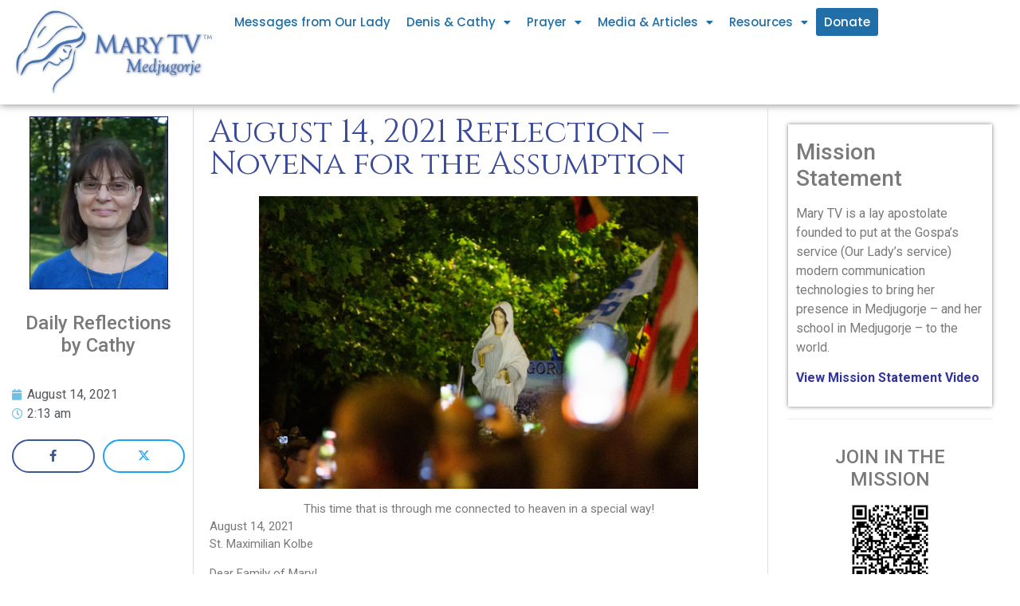

--- FILE ---
content_type: text/html; charset=UTF-8
request_url: https://marytv.tv/august-14-2021-reflection-novena-for-the-assumption/
body_size: 26900
content:
<!doctype html>
<html dir="ltr" lang="en-US" prefix="og: https://ogp.me/ns#">
<head>
	<meta charset="UTF-8">
	<meta name="viewport" content="width=device-width, initial-scale=1">
	<link rel="profile" href="https://gmpg.org/xfn/11">
	<title>August 14, 2021 Reflection – Novena for the Assumption – MaryTV Medjugorje</title>
	<style>img:is([sizes="auto" i], [sizes^="auto," i]) { contain-intrinsic-size: 3000px 1500px }</style>
	
		<!-- All in One SEO Pro 4.9.3 - aioseo.com -->
	<meta name="description" content="This time that is through me connected to heaven in a special way! August 14, 2021 St. Maximilian Kolbe Dear Family of Mary! May 25, 1996 &quot;Dear children! Today I wish to thank you for all your prayers and sacrifices that you, during this month which is consecrated to me, have offered to me. Little" />
	<meta name="robots" content="max-image-preview:large" />
	<meta name="author" content="Cathy Nolan"/>
	<link rel="canonical" href="https://marytv.tv/august-14-2021-reflection-novena-for-the-assumption/" />
	<meta name="generator" content="All in One SEO Pro (AIOSEO) 4.9.3" />
		<meta property="og:locale" content="en_US" />
		<meta property="og:site_name" content="MaryTV Medjugorje – MaryTV Medjugorje" />
		<meta property="og:type" content="article" />
		<meta property="og:title" content="August 14, 2021 Reflection – Novena for the Assumption – MaryTV Medjugorje" />
		<meta property="og:description" content="This time that is through me connected to heaven in a special way! August 14, 2021 St. Maximilian Kolbe Dear Family of Mary! May 25, 1996 &quot;Dear children! Today I wish to thank you for all your prayers and sacrifices that you, during this month which is consecrated to me, have offered to me. Little" />
		<meta property="og:url" content="https://marytv.tv/august-14-2021-reflection-novena-for-the-assumption/" />
		<meta property="og:image" content="https://files.constantcontact.com/e5550497001/fd4c8bca-37ea-446c-95fe-278fb52f2118.jpg" />
		<meta property="og:image:secure_url" content="https://files.constantcontact.com/e5550497001/fd4c8bca-37ea-446c-95fe-278fb52f2118.jpg" />
		<meta property="article:published_time" content="2021-08-14T02:13:25+00:00" />
		<meta property="article:modified_time" content="2021-08-14T02:13:25+00:00" />
		<meta property="article:publisher" content="https://www.facebook.com/marytv.tv/" />
		<meta name="twitter:card" content="summary" />
		<meta name="twitter:title" content="August 14, 2021 Reflection – Novena for the Assumption – MaryTV Medjugorje" />
		<meta name="twitter:description" content="This time that is through me connected to heaven in a special way! August 14, 2021 St. Maximilian Kolbe Dear Family of Mary! May 25, 1996 &quot;Dear children! Today I wish to thank you for all your prayers and sacrifices that you, during this month which is consecrated to me, have offered to me. Little" />
		<meta name="twitter:image" content="https://files.constantcontact.com/e5550497001/fd4c8bca-37ea-446c-95fe-278fb52f2118.jpg" />
		<script type="application/ld+json" class="aioseo-schema">
			{"@context":"https:\/\/schema.org","@graph":[{"@type":"BlogPosting","@id":"https:\/\/marytv.tv\/august-14-2021-reflection-novena-for-the-assumption\/#blogposting","name":"August 14, 2021 Reflection \u2013 Novena for the Assumption \u2013 MaryTV Medjugorje","headline":"August 14, 2021 Reflection &#8211; Novena for the Assumption","author":{"@id":"https:\/\/marytv.tv\/author\/cnolan\/#author"},"publisher":{"@id":"https:\/\/marytv.tv\/#organization"},"image":{"@type":"ImageObject","url":"https:\/\/res.cloudinary.com\/marytv\/images\/f_webp,q_auto\/v1676395367\/Website\/IMG_0527\/IMG_0527.jpg?_i=AA","width":1000,"height":667},"datePublished":"2021-08-14T02:13:25+00:00","dateModified":"2021-08-14T02:13:25+00:00","inLanguage":"en-US","mainEntityOfPage":{"@id":"https:\/\/marytv.tv\/august-14-2021-reflection-novena-for-the-assumption\/#webpage"},"isPartOf":{"@id":"https:\/\/marytv.tv\/august-14-2021-reflection-novena-for-the-assumption\/#webpage"},"articleSection":"Reflections"},{"@type":"BreadcrumbList","@id":"https:\/\/marytv.tv\/august-14-2021-reflection-novena-for-the-assumption\/#breadcrumblist","itemListElement":[{"@type":"ListItem","@id":"https:\/\/marytv.tv#listItem","position":1,"name":"Home","item":"https:\/\/marytv.tv","nextItem":{"@type":"ListItem","@id":"https:\/\/marytv.tv\/category\/reflections\/#listItem","name":"Reflections"}},{"@type":"ListItem","@id":"https:\/\/marytv.tv\/category\/reflections\/#listItem","position":2,"name":"Reflections","item":"https:\/\/marytv.tv\/category\/reflections\/","nextItem":{"@type":"ListItem","@id":"https:\/\/marytv.tv\/august-14-2021-reflection-novena-for-the-assumption\/#listItem","name":"August 14, 2021 Reflection &#8211; Novena for the Assumption"},"previousItem":{"@type":"ListItem","@id":"https:\/\/marytv.tv#listItem","name":"Home"}},{"@type":"ListItem","@id":"https:\/\/marytv.tv\/august-14-2021-reflection-novena-for-the-assumption\/#listItem","position":3,"name":"August 14, 2021 Reflection &#8211; Novena for the Assumption","previousItem":{"@type":"ListItem","@id":"https:\/\/marytv.tv\/category\/reflections\/#listItem","name":"Reflections"}}]},{"@type":"Organization","@id":"https:\/\/marytv.tv\/#organization","name":"MaryTV Medjugorje","description":"MaryTV Medjugorje","url":"https:\/\/marytv.tv\/","logo":{"@type":"ImageObject","url":"https:\/\/res.cloudinary.com\/marytv\/images\/v1592836646\/weblogo_sm_1.0\/weblogo_sm_1.0.jpg","@id":"https:\/\/marytv.tv\/august-14-2021-reflection-novena-for-the-assumption\/#organizationLogo"},"image":{"@id":"https:\/\/marytv.tv\/august-14-2021-reflection-novena-for-the-assumption\/#organizationLogo"},"sameAs":["https:\/\/www.facebook.com\/marytv.tv\/","https:\/\/www.instagram.com\/marytv.tv\/"]},{"@type":"Person","@id":"https:\/\/marytv.tv\/author\/cnolan\/#author","url":"https:\/\/marytv.tv\/author\/cnolan\/","name":"Cathy Nolan"},{"@type":"WebPage","@id":"https:\/\/marytv.tv\/august-14-2021-reflection-novena-for-the-assumption\/#webpage","url":"https:\/\/marytv.tv\/august-14-2021-reflection-novena-for-the-assumption\/","name":"August 14, 2021 Reflection \u2013 Novena for the Assumption \u2013 MaryTV Medjugorje","description":"This time that is through me connected to heaven in a special way! August 14, 2021 St. Maximilian Kolbe Dear Family of Mary! May 25, 1996 \"Dear children! Today I wish to thank you for all your prayers and sacrifices that you, during this month which is consecrated to me, have offered to me. Little","inLanguage":"en-US","isPartOf":{"@id":"https:\/\/marytv.tv\/#website"},"breadcrumb":{"@id":"https:\/\/marytv.tv\/august-14-2021-reflection-novena-for-the-assumption\/#breadcrumblist"},"author":{"@id":"https:\/\/marytv.tv\/author\/cnolan\/#author"},"creator":{"@id":"https:\/\/marytv.tv\/author\/cnolan\/#author"},"image":{"@type":"ImageObject","url":"https:\/\/res.cloudinary.com\/marytv\/images\/f_webp,q_auto\/v1676395367\/Website\/IMG_0527\/IMG_0527.jpg?_i=AA","@id":"https:\/\/marytv.tv\/august-14-2021-reflection-novena-for-the-assumption\/#mainImage","width":1000,"height":667},"primaryImageOfPage":{"@id":"https:\/\/marytv.tv\/august-14-2021-reflection-novena-for-the-assumption\/#mainImage"},"datePublished":"2021-08-14T02:13:25+00:00","dateModified":"2021-08-14T02:13:25+00:00"},{"@type":"WebSite","@id":"https:\/\/marytv.tv\/#website","url":"https:\/\/marytv.tv\/","name":"MaryTV Medjugorje","description":"MaryTV Medjugorje","inLanguage":"en-US","publisher":{"@id":"https:\/\/marytv.tv\/#organization"}}]}
		</script>
		<!-- All in One SEO Pro -->

<link rel='dns-prefetch' href='//www.googletagmanager.com' />
<link rel='dns-prefetch' href='//res.cloudinary.com' />
<link rel='preconnect' href='https://res.cloudinary.com' />
<link rel="alternate" type="application/rss+xml" title="MaryTV Medjugorje &raquo; Feed" href="https://marytv.tv/feed/" />
<link rel="alternate" type="application/rss+xml" title="MaryTV Medjugorje &raquo; Comments Feed" href="https://marytv.tv/comments/feed/" />
<link rel="alternate" type="application/rss+xml" title="MaryTV Medjugorje &raquo; August 14, 2021 Reflection &#8211; Novena for the Assumption Comments Feed" href="https://marytv.tv/august-14-2021-reflection-novena-for-the-assumption/feed/" />
<style id='wp-emoji-styles-inline-css'>

	img.wp-smiley, img.emoji {
		display: inline !important;
		border: none !important;
		box-shadow: none !important;
		height: 1em !important;
		width: 1em !important;
		margin: 0 0.07em !important;
		vertical-align: -0.1em !important;
		background: none !important;
		padding: 0 !important;
	}
</style>
<link data-minify="1" rel='stylesheet' id='aioseo/css/src/vue/standalone/blocks/table-of-contents/global.scss-css' href='https://marytv.tv/wp-content/cache/min/1/wp-content/plugins/all-in-one-seo-pack-pro/dist/Pro/assets/css/table-of-contents/global.e90f6d47.css?ver=1766693842' media='all' />
<link data-minify="1" rel='stylesheet' id='aioseo/css/src/vue/standalone/blocks/pro/recipe/global.scss-css' href='https://marytv.tv/wp-content/cache/min/1/wp-content/plugins/all-in-one-seo-pack-pro/dist/Pro/assets/css/recipe/global.67a3275f.css?ver=1766693842' media='all' />
<link data-minify="1" rel='stylesheet' id='aioseo/css/src/vue/standalone/blocks/pro/product/global.scss-css' href='https://marytv.tv/wp-content/cache/min/1/wp-content/plugins/all-in-one-seo-pack-pro/dist/Pro/assets/css/product/global.61066cfb.css?ver=1766693842' media='all' />
<link rel='stylesheet' id='hello-elementor-css' href='https://marytv.tv/wp-content/themes/hello-elementor/style.min.css?ver=3.1.1' media='all' />
<link rel='stylesheet' id='hello-elementor-theme-style-css' href='https://marytv.tv/wp-content/themes/hello-elementor/theme.min.css?ver=3.1.1' media='all' />
<link rel='stylesheet' id='hello-elementor-header-footer-css' href='https://marytv.tv/wp-content/themes/hello-elementor/header-footer.min.css?ver=3.1.1' media='all' />
<link rel='stylesheet' id='elementor-frontend-css' href='https://marytv.tv/wp-content/plugins/elementor/assets/css/frontend.min.css?ver=3.24.7' media='all' />
<link rel='stylesheet' id='widget-image-css' href='https://marytv.tv/wp-content/plugins/elementor/assets/css/widget-image.min.css?ver=3.24.7' media='all' />
<link rel='stylesheet' id='widget-nav-menu-css' href='https://marytv.tv/wp-content/plugins/elementor-pro/assets/css/widget-nav-menu.min.css?ver=3.24.4' media='all' />
<link rel='stylesheet' id='widget-text-editor-css' href='https://marytv.tv/wp-content/plugins/elementor/assets/css/widget-text-editor.min.css?ver=3.24.7' media='all' />
<link rel='stylesheet' id='widget-theme-elements-css' href='https://marytv.tv/wp-content/plugins/elementor-pro/assets/css/widget-theme-elements.min.css?ver=3.24.4' media='all' />
<link rel='stylesheet' id='widget-icon-list-css' href='https://marytv.tv/wp-content/plugins/elementor/assets/css/widget-icon-list.min.css?ver=3.24.7' media='all' />
<link rel='stylesheet' id='elementor-icons-shared-0-css' href='https://marytv.tv/wp-content/plugins/elementor/assets/lib/font-awesome/css/fontawesome.min.css?ver=5.15.3' media='all' />
<link data-minify="1" rel='stylesheet' id='elementor-icons-fa-regular-css' href='https://marytv.tv/wp-content/cache/min/1/wp-content/plugins/elementor/assets/lib/font-awesome/css/regular.min.css?ver=1766693843' media='all' />
<link data-minify="1" rel='stylesheet' id='elementor-icons-fa-solid-css' href='https://marytv.tv/wp-content/cache/min/1/wp-content/plugins/elementor/assets/lib/font-awesome/css/solid.min.css?ver=1766693843' media='all' />
<link data-minify="1" rel='stylesheet' id='ep-font-css' href='https://marytv.tv/wp-content/cache/min/1/wp-content/plugins/bdthemes-element-pack/assets/css/ep-font.css?ver=1766693843' media='all' />
<link data-minify="1" rel='stylesheet' id='bdt-uikit-css' href='https://marytv.tv/wp-content/cache/min/1/wp-content/plugins/bdthemes-element-pack/assets/css/bdt-uikit.css?ver=1766693843' media='all' />
<link data-minify="1" rel='stylesheet' id='ep-helper-css' href='https://marytv.tv/wp-content/cache/min/1/wp-content/plugins/bdthemes-element-pack/assets/css/ep-helper.css?ver=1766693843' media='all' />
<link data-minify="1" rel='stylesheet' id='ep-social-share-css' href='https://marytv.tv/wp-content/cache/min/1/wp-content/plugins/bdthemes-element-pack/assets/css/ep-social-share.css?ver=1766693843' media='all' />
<link rel='stylesheet' id='widget-heading-css' href='https://marytv.tv/wp-content/plugins/elementor/assets/css/widget-heading.min.css?ver=3.24.7' media='all' />
<link data-minify="1" rel='stylesheet' id='elementor-icons-css' href='https://marytv.tv/wp-content/cache/min/1/wp-content/plugins/elementor/assets/lib/eicons/css/elementor-icons.min.css?ver=1766693842' media='all' />
<link data-minify="1" rel='stylesheet' id='swiper-css' href='https://marytv.tv/wp-content/cache/min/1/wp-content/plugins/elementor/assets/lib/swiper/v8/css/swiper.min.css?ver=1766693842' media='all' />
<link rel='stylesheet' id='e-swiper-css' href='https://marytv.tv/wp-content/plugins/elementor/assets/css/conditionals/e-swiper.min.css?ver=3.24.7' media='all' />
<link rel='stylesheet' id='elementor-post-7221-css' href='https://marytv.tv/wp-content/uploads/elementor/css/post-7221.css?ver=1729428061' media='all' />
<link rel='stylesheet' id='elementor-pro-css' href='https://marytv.tv/wp-content/plugins/elementor-pro/assets/css/frontend.min.css?ver=3.24.4' media='all' />
<link rel='stylesheet' id='uael-frontend-css' href='https://marytv.tv/wp-content/plugins/ultimate-elementor/assets/min-css/uael-frontend.min.css?ver=1.36.40' media='all' />
<link rel='stylesheet' id='wpforms-modern-full-css' href='https://marytv.tv/wp-content/plugins/wpforms/assets/css/frontend/modern/wpforms-full.min.css?ver=1.9.2.2' media='all' />
<link rel='stylesheet' id='wpforms-pro-modern-full-css' href='https://marytv.tv/wp-content/plugins/wpforms/assets/pro/css/frontend/modern/wpforms-full.min.css?ver=1.9.2.2' media='all' />
<link rel='stylesheet' id='uael-teammember-social-icons-css' href='https://marytv.tv/wp-content/plugins/elementor/assets/css/widget-social-icons.min.css?ver=3.24.0' media='all' />
<link data-minify="1" rel='stylesheet' id='uael-social-share-icons-brands-css' href='https://marytv.tv/wp-content/cache/min/1/wp-content/plugins/elementor/assets/lib/font-awesome/css/brands.css?ver=1766693842' media='all' />
<link data-minify="1" rel='stylesheet' id='uael-social-share-icons-fontawesome-css' href='https://marytv.tv/wp-content/cache/min/1/wp-content/plugins/elementor/assets/lib/font-awesome/css/fontawesome.css?ver=1766693842' media='all' />
<link data-minify="1" rel='stylesheet' id='uael-nav-menu-icons-css' href='https://marytv.tv/wp-content/cache/min/1/wp-content/plugins/elementor/assets/lib/font-awesome/css/solid.css?ver=1766693842' media='all' />
<link data-minify="1" rel='stylesheet' id='font-awesome-5-all-css' href='https://marytv.tv/wp-content/cache/min/1/wp-content/plugins/elementor/assets/lib/font-awesome/css/all.min.css?ver=1766693842' media='all' />
<link rel='stylesheet' id='font-awesome-4-shim-css' href='https://marytv.tv/wp-content/plugins/elementor/assets/lib/font-awesome/css/v4-shims.min.css?ver=3.24.7' media='all' />
<link rel='stylesheet' id='elementor-global-css' href='https://marytv.tv/wp-content/uploads/elementor/css/global.css?ver=1729428077' media='all' />
<link rel='stylesheet' id='elementor-post-13544-css' href='https://marytv.tv/wp-content/uploads/elementor/css/post-13544.css?ver=1735741288' media='all' />
<link rel='stylesheet' id='elementor-post-8011-css' href='https://marytv.tv/wp-content/uploads/elementor/css/post-8011.css?ver=1729428067' media='all' />
<link data-minify="1" rel='stylesheet' id='welcomebar-front-css' href='https://marytv.tv/wp-content/cache/min/1/wp-content/plugins/mystickymenu-pro/css/welcomebar-front.css?ver=1766693842' media='all' />
<link data-minify="1" rel='stylesheet' id='welcomebar-animate-css' href='https://marytv.tv/wp-content/cache/min/1/wp-content/plugins/mystickymenu-pro/css/welcomebar-animate.css?ver=1766693842' media='all' />
<link rel='stylesheet' id='google-fonts-1-css' href='https://fonts.googleapis.com/css?family=Roboto%3A100%2C100italic%2C200%2C200italic%2C300%2C300italic%2C400%2C400italic%2C500%2C500italic%2C600%2C600italic%2C700%2C700italic%2C800%2C800italic%2C900%2C900italic%7CRoboto+Slab%3A100%2C100italic%2C200%2C200italic%2C300%2C300italic%2C400%2C400italic%2C500%2C500italic%2C600%2C600italic%2C700%2C700italic%2C800%2C800italic%2C900%2C900italic%7CPoppins%3A100%2C100italic%2C200%2C200italic%2C300%2C300italic%2C400%2C400italic%2C500%2C500italic%2C600%2C600italic%2C700%2C700italic%2C800%2C800italic%2C900%2C900italic%7CCinzel%3A100%2C100italic%2C200%2C200italic%2C300%2C300italic%2C400%2C400italic%2C500%2C500italic%2C600%2C600italic%2C700%2C700italic%2C800%2C800italic%2C900%2C900italic&#038;display=auto&#038;ver=6.8.3' media='all' />
<link rel="preconnect" href="https://fonts.gstatic.com/" crossorigin><script>
var CLDLB = {"image_optimization":"on","image_format":"webp","image_quality":"auto","image_freeform":"","svg_support":"on","image_preview":"https:\/\/res.cloudinary.com\/demo\/image\/upload\/w_600\/sample.jpg","video_player":"wp","video_controls":"on","video_loop":"off","video_autoplay_mode":"off","video_optimization":"off","video_format":"auto","video_quality":"auto","video_freeform":"","video_preview":"","use_lazy_load":"on","lazy_threshold":"100px","lazy_custom_color":"rgba(153,153,153,0.5)","lazy_animate":"off","lazy_placeholder":"off","dpr":"2X","lazyload_preview":"https:\/\/res.cloudinary.com\/demo\/image\/upload\/w_600\/sample.jpg","enable_breakpoints":"on","pixel_step":"200","breakpoints":"10","max_width":"2048","min_width":"200","breakpoints_preview":"https:\/\/res.cloudinary.com\/demo\/image\/upload\/w_600\/sample.jpg","image_delivery":"on","crop_sizes":"","video_delivery":"off","adaptive_streaming":"off","adaptive_streaming_mode":"mpd","base_url":"https:\/\/res.cloudinary.com\/marytv"};!function(){"use strict";function t(t,e){(null==e||e>t.length)&&(e=t.length);for(var i=0,r=new Array(e);i<e;i++)r[i]=t[i];return r}function e(e){return function(e){if(Array.isArray(e))return t(e)}(e)||function(t){if("undefined"!=typeof Symbol&&null!=t[Symbol.iterator]||null!=t["@@iterator"])return Array.from(t)}(e)||function(e,i){if(e){if("string"==typeof e)return t(e,i);var r=Object.prototype.toString.call(e).slice(8,-1);return"Object"===r&&e.constructor&&(r=e.constructor.name),"Map"===r||"Set"===r?Array.from(e):"Arguments"===r||/^(?:Ui|I)nt(?:8|16|32)(?:Clamped)?Array$/.test(r)?t(e,i):void 0}}(e)||function(){throw new TypeError("Invalid attempt to spread non-iterable instance.\nIn order to be iterable, non-array objects must have a [Symbol.iterator]() method.")}()}var i={deviceDensity:window.devicePixelRatio?window.devicePixelRatio:"auto",density:null,config:CLDLB||{},lazyThreshold:0,enabled:!1,sizeBands:[],iObserver:null,pObserver:null,rObserver:null,aboveFold:!0,minPlaceholderThreshold:500,bind:function(t){var e=this;t.CLDbound=!0,this.enabled||this._init();var i=t.dataset.size.split(" ");t.originalWidth=i[0],t.originalHeight=i[1],this.pObserver?(this.aboveFold&&this.inInitialView(t)?this.buildImage(t):(this.pObserver.observe(t),this.iObserver.observe(t)),t.addEventListener("error",(function(i){t.srcset="",t.src='data:image/svg+xml;utf8,<svg xmlns="http://www.w3.org/2000/svg"><rect width="100%" height="100%" fill="rgba(0,0,0,0.1)"/><text x="50%" y="50%" fill="red" text-anchor="middle" dominant-baseline="middle">%26%23x26A0%3B︎</text></svg>',e.rObserver.unobserve(t)}))):this.setupFallback(t)},buildImage:function(t){t.dataset.srcset?(t.cld_loaded=!0,t.srcset=t.dataset.srcset):(t.src=this.getSizeURL(t),t.dataset.responsive&&this.rObserver.observe(t))},inInitialView:function(t){var e=t.getBoundingClientRect();return this.aboveFold=e.top<window.innerHeight+this.lazyThreshold,this.aboveFold},setupFallback:function(t){var e=this,i=[];this.sizeBands.forEach((function(r){if(r<=t.originalWidth){var n=e.getSizeURL(t,r,!0)+" ".concat(r,"w");-1===i.indexOf(n)&&i.push(n)}})),t.srcset=i.join(","),t.sizes="(max-width: ".concat(t.originalWidth,"px) 100vw, ").concat(t.originalWidth,"px")},_init:function(){this.enabled=!0,this._calcThreshold(),this._getDensity();for(var t=parseInt(this.config.max_width),e=parseInt(this.config.min_width),i=parseInt(this.config.pixel_step);t-i>=e;)t-=i,this.sizeBands.push(t);"undefined"!=typeof IntersectionObserver&&this._setupObservers(),this.enabled=!0},_setupObservers:function(){var t=this,e={rootMargin:this.lazyThreshold+"px 0px "+this.lazyThreshold+"px 0px"},i=this.minPlaceholderThreshold<2*this.lazyThreshold?2*this.lazyThreshold:this.minPlaceholderThreshold,r={rootMargin:i+"px 0px "+i+"px 0px"};this.rObserver=new ResizeObserver((function(e,i){e.forEach((function(e){e.target.cld_loaded&&e.contentRect.width>=e.target.cld_loaded&&(e.target.src=t.getSizeURL(e.target))}))})),this.iObserver=new IntersectionObserver((function(e,i){e.forEach((function(e){e.isIntersecting&&(t.buildImage(e.target),i.unobserve(e.target),t.pObserver.unobserve(e.target))}))}),e),this.pObserver=new IntersectionObserver((function(e,i){e.forEach((function(e){e.isIntersecting&&(e.target.src=t.getPlaceholderURL(e.target),i.unobserve(e.target))}))}),r)},_calcThreshold:function(){var t=this.config.lazy_threshold.replace(/[^0-9]/g,""),e=0;switch(this.config.lazy_threshold.replace(/[0-9]/g,"").toLowerCase()){case"em":e=parseFloat(getComputedStyle(document.body).fontSize)*t;break;case"rem":e=parseFloat(getComputedStyle(document.documentElement).fontSize)*t;break;case"vh":e=window.innerHeight/t*100;break;default:e=t}this.lazyThreshold=parseInt(e,10)},_getDensity:function(){var t=this.config.dpr?this.config.dpr.replace("X",""):"off";if("off"===t)return this.density=1,1;var e=this.deviceDensity;"max"!==t&&"auto"!==e&&(t=parseFloat(t),e=e>Math.ceil(t)?t:e),this.density=e},scaleWidth:function(t,e,i){var r=parseInt(this.config.max_width),n=Math.round(r/i);if(!e){e=t.width;for(var a=Math.round(e/i);-1===this.sizeBands.indexOf(e)&&a<n&&e<r;)e++,a=Math.round(e/i)}return e>r&&(e=r),t.originalWidth<e&&(e=t.originalWidth),e},scaleSize:function(t,e,i){var r=t.dataset.crop?parseFloat(t.dataset.crop):(t.originalWidth/t.originalHeight).toFixed(2),n=this.scaleWidth(t,e,r),a=Math.round(n/r),s=[];return t.dataset.transformationCrop?s.push(t.dataset.transformationCrop):t.dataset.crop||(s.push(t.dataset.crop?"c_fill":"c_scale"),t.dataset.crop&&s.push("g_auto")),s.push("w_"+n),s.push("h_"+a),i&&1!==this.density&&s.push("dpr_"+this.density),t.cld_loaded=n,{transformation:s.join(","),nameExtension:n+"x"+a}},getDeliveryMethod:function(t){return t.dataset.seo&&"upload"===t.dataset.delivery?"images":"image/"+t.dataset.delivery},getSizeURL:function(t,e){var i=this.scaleSize(t,e,!0);return[this.config.base_url,this.getDeliveryMethod(t),"upload"===t.dataset.delivery?i.transformation:"",t.dataset.transformations,"v"+t.dataset.version,t.dataset.publicId+"?_i=AA"].filter(this.empty).join("/")},getPlaceholderURL:function(t){t.cld_placehold=!0;var e=this.scaleSize(t,null,!1);return[this.config.base_url,this.getDeliveryMethod(t),e.transformation,this.config.placeholder,t.dataset.publicId].filter(this.empty).join("/")},empty:function(t){return void 0!==t&&0!==t.length}};window.CLDBind=function(t){t.CLDbound||i.bind(t)},window.initFallback=function(){e(document.querySelectorAll('img[data-cloudinary="lazy"]')).forEach((function(t){CLDBind(t)}))},window.addEventListener("load",(function(){initFallback()})),document.querySelector('script[src*="?cloudinary_lazy_load_loader"]')&&initFallback()}();
</script>
<script src="https://marytv.tv/wp-includes/js/jquery/jquery.min.js?ver=3.7.1" id="jquery-core-js"></script>
<script src="https://marytv.tv/wp-includes/js/jquery/jquery-migrate.min.js?ver=3.4.1" id="jquery-migrate-js"></script>
<script src="https://marytv.tv/wp-content/plugins/elementor/assets/lib/font-awesome/js/v4-shims.min.js?ver=3.24.7" id="font-awesome-4-shim-js"></script>

<!-- Google tag (gtag.js) snippet added by Site Kit -->

<!-- Google Analytics snippet added by Site Kit -->
<script src="https://www.googletagmanager.com/gtag/js?id=GT-WPQVQDR" id="google_gtagjs-js" async></script>
<script id="google_gtagjs-js-after">
window.dataLayer = window.dataLayer || [];function gtag(){dataLayer.push(arguments);}
gtag("set","linker",{"domains":["marytv.tv"]});
gtag("js", new Date());
gtag("set", "developer_id.dZTNiMT", true);
gtag("config", "GT-WPQVQDR");
</script>

<!-- End Google tag (gtag.js) snippet added by Site Kit -->
<link rel="https://api.w.org/" href="https://marytv.tv/wp-json/" /><link rel="alternate" title="JSON" type="application/json" href="https://marytv.tv/wp-json/wp/v2/posts/8342" /><link rel="EditURI" type="application/rsd+xml" title="RSD" href="https://marytv.tv/xmlrpc.php?rsd" />
<link rel='shortlink' href='https://marytv.tv/?p=8342' />
<link rel="alternate" title="oEmbed (JSON)" type="application/json+oembed" href="https://marytv.tv/wp-json/oembed/1.0/embed?url=https%3A%2F%2Fmarytv.tv%2Faugust-14-2021-reflection-novena-for-the-assumption%2F" />
<link rel="alternate" title="oEmbed (XML)" type="text/xml+oembed" href="https://marytv.tv/wp-json/oembed/1.0/embed?url=https%3A%2F%2Fmarytv.tv%2Faugust-14-2021-reflection-novena-for-the-assumption%2F&#038;format=xml" />
<script type='text/javascript' data-cfasync='false'>var _mmunch = {'front': false, 'page': false, 'post': false, 'category': false, 'author': false, 'search': false, 'attachment': false, 'tag': false};_mmunch['post'] = true; _mmunch['postData'] = {"ID":8342,"post_name":"august-14-2021-reflection-novena-for-the-assumption","post_title":"August 14, 2021 Reflection - Novena for the Assumption","post_type":"post","post_author":"3","post_status":"publish"}; _mmunch['postCategories'] = [{"term_id":4,"name":"Reflections","slug":"reflections","term_group":0,"term_taxonomy_id":4,"taxonomy":"category","description":"","parent":0,"count":2509,"filter":"raw","cat_ID":4,"category_count":2509,"category_description":"","cat_name":"Reflections","category_nicename":"reflections","category_parent":0}]; _mmunch['postTags'] = false; _mmunch['postAuthor'] = {"name":"","ID":""};</script><script data-cfasync="false" src="//a.mailmunch.co/app/v1/site.js" id="mailmunch-script" data-plugin="cc_mm" data-mailmunch-site-id="244641" async></script><meta name="generator" content="Site Kit by Google 1.138.0" /><style id="mystickymenu" type="text/css">#mysticky-nav { width:100%; position: static; }#mysticky-nav.wrapfixed { position:fixed; left: 0px; margin-top:0px;  z-index: 99990; -webkit-transition: 0.3s; -moz-transition: 0.3s; -o-transition: 0.3s; transition: 0.3s; -ms-filter:"progid:DXImageTransform.Microsoft.Alpha(Opacity=90)"; filter: alpha(opacity=90); opacity:0.9; background-color: #f7f5e7;}#mysticky-nav.wrapfixed .myfixed{ background-color: #f7f5e7; position: relative;top: auto;left: auto;right: auto;}#mysticky-nav .myfixed { margin:0 auto; float:none; border:0px; background:none; max-width:100%; }</style>			<style type="text/css">
																															</style>
			<meta name="generator" content="Elementor 3.24.7; features: additional_custom_breakpoints; settings: css_print_method-external, google_font-enabled, font_display-auto">
      <meta name="onesignal" content="wordpress-plugin"/>
            <script>

      window.OneSignal = window.OneSignal || [];

      OneSignal.push( function() {
        OneSignal.SERVICE_WORKER_UPDATER_PATH = 'OneSignalSDKUpdaterWorker.js';
                      OneSignal.SERVICE_WORKER_PATH = 'OneSignalSDKWorker.js';
                      OneSignal.SERVICE_WORKER_PARAM = { scope: '/wp-content/plugins/onesignal-free-web-push-notifications/sdk_files/push/onesignal/' };
        OneSignal.setDefaultNotificationUrl("https://marytv.tv");
        var oneSignal_options = {};
        window._oneSignalInitOptions = oneSignal_options;

        oneSignal_options['wordpress'] = true;
oneSignal_options['appId'] = '9fea3ea3-1054-49db-aa9d-8e0f37e76d1a';
oneSignal_options['allowLocalhostAsSecureOrigin'] = true;
oneSignal_options['welcomeNotification'] = { };
oneSignal_options['welcomeNotification']['title'] = "";
oneSignal_options['welcomeNotification']['message'] = "";
oneSignal_options['path'] = "https://marytv.tv/wp-content/plugins/onesignal-free-web-push-notifications/sdk_files/";
oneSignal_options['promptOptions'] = { };
oneSignal_options['notifyButton'] = { };
oneSignal_options['notifyButton']['enable'] = true;
oneSignal_options['notifyButton']['position'] = 'bottom-right';
oneSignal_options['notifyButton']['theme'] = 'default';
oneSignal_options['notifyButton']['size'] = 'medium';
oneSignal_options['notifyButton']['showCredit'] = true;
oneSignal_options['notifyButton']['text'] = {};
oneSignal_options['notifyButton']['offset'] = {};
oneSignal_options['notifyButton']['offset']['bottom'] = '22px';
oneSignal_options['notifyButton']['offset']['left'] = '20px';
oneSignal_options['notifyButton']['offset']['right'] = '80px';
                OneSignal.init(window._oneSignalInitOptions);
                OneSignal.showSlidedownPrompt();      });

      function documentInitOneSignal() {
        var oneSignal_elements = document.getElementsByClassName("OneSignal-prompt");

        var oneSignalLinkClickHandler = function(event) { OneSignal.push(['registerForPushNotifications']); event.preventDefault(); };        for(var i = 0; i < oneSignal_elements.length; i++)
          oneSignal_elements[i].addEventListener('click', oneSignalLinkClickHandler, false);
      }

      if (document.readyState === 'complete') {
           documentInitOneSignal();
      }
      else {
           window.addEventListener("load", function(event){
               documentInitOneSignal();
          });
      }
    </script>
			<style>
				.e-con.e-parent:nth-of-type(n+4):not(.e-lazyloaded):not(.e-no-lazyload),
				.e-con.e-parent:nth-of-type(n+4):not(.e-lazyloaded):not(.e-no-lazyload) * {
					background-image: none !important;
				}
				@media screen and (max-height: 1024px) {
					.e-con.e-parent:nth-of-type(n+3):not(.e-lazyloaded):not(.e-no-lazyload),
					.e-con.e-parent:nth-of-type(n+3):not(.e-lazyloaded):not(.e-no-lazyload) * {
						background-image: none !important;
					}
				}
				@media screen and (max-height: 640px) {
					.e-con.e-parent:nth-of-type(n+2):not(.e-lazyloaded):not(.e-no-lazyload),
					.e-con.e-parent:nth-of-type(n+2):not(.e-lazyloaded):not(.e-no-lazyload) * {
						background-image: none !important;
					}
				}
			</style>
			<link rel="icon" href="https://res.cloudinary.com/marytv/images/w_80,h_80,c_fill,g_auto/f_webp,q_auto/v1714501716/Website/cropped-loadingscreen/cropped-loadingscreen.png?_i=AA" sizes="32x32" />
<link rel="icon" href="https://res.cloudinary.com/marytv/images/f_webp,q_auto/v1714501716/Website/cropped-loadingscreen/cropped-loadingscreen.png?_i=AA" sizes="192x192" />
<link rel="apple-touch-icon" href="https://res.cloudinary.com/marytv/images/f_webp,q_auto/v1714501716/Website/cropped-loadingscreen/cropped-loadingscreen.png?_i=AA" />
<meta name="msapplication-TileImage" content="https://res.cloudinary.com/marytv/images/f_webp,q_auto/v1714501716/Website/cropped-loadingscreen/cropped-loadingscreen.png?_i=AA" />
<style id="wpforms-css-vars-root">
				:root {
					--wpforms-field-border-radius: 3px;
--wpforms-field-border-style: solid;
--wpforms-field-border-size: 1px;
--wpforms-field-background-color: #ffffff;
--wpforms-field-border-color: rgba( 0, 0, 0, 0.25 );
--wpforms-field-border-color-spare: rgba( 0, 0, 0, 0.25 );
--wpforms-field-text-color: rgba( 0, 0, 0, 0.7 );
--wpforms-field-menu-color: #ffffff;
--wpforms-label-color: rgba( 0, 0, 0, 0.85 );
--wpforms-label-sublabel-color: rgba( 0, 0, 0, 0.55 );
--wpforms-label-error-color: #d63637;
--wpforms-button-border-radius: 3px;
--wpforms-button-border-style: none;
--wpforms-button-border-size: 1px;
--wpforms-button-background-color: #066aab;
--wpforms-button-border-color: #066aab;
--wpforms-button-text-color: #ffffff;
--wpforms-page-break-color: #066aab;
--wpforms-background-image: none;
--wpforms-background-position: center center;
--wpforms-background-repeat: no-repeat;
--wpforms-background-size: cover;
--wpforms-background-width: 100px;
--wpforms-background-height: 100px;
--wpforms-background-color: rgba( 0, 0, 0, 0 );
--wpforms-background-url: none;
--wpforms-container-padding: 0px;
--wpforms-container-border-style: none;
--wpforms-container-border-width: 1px;
--wpforms-container-border-color: #000000;
--wpforms-container-border-radius: 3px;
--wpforms-field-size-input-height: 43px;
--wpforms-field-size-input-spacing: 15px;
--wpforms-field-size-font-size: 16px;
--wpforms-field-size-line-height: 19px;
--wpforms-field-size-padding-h: 14px;
--wpforms-field-size-checkbox-size: 16px;
--wpforms-field-size-sublabel-spacing: 5px;
--wpforms-field-size-icon-size: 1;
--wpforms-label-size-font-size: 16px;
--wpforms-label-size-line-height: 19px;
--wpforms-label-size-sublabel-font-size: 14px;
--wpforms-label-size-sublabel-line-height: 17px;
--wpforms-button-size-font-size: 17px;
--wpforms-button-size-height: 41px;
--wpforms-button-size-padding-h: 15px;
--wpforms-button-size-margin-top: 10px;
--wpforms-container-shadow-size-box-shadow: none;

				}
			</style></head>
<body class="wp-singular post-template-default single single-post postid-8342 single-format-standard wp-custom-logo wp-theme-hello-elementor elementor-default elementor-kit-7221 elementor-page-8011">


<a class="skip-link screen-reader-text" href="#content">Skip to content</a>

		<div data-elementor-type="header" data-elementor-id="13544" class="elementor elementor-13544 elementor-location-header" data-elementor-settings="{&quot;element_pack_global_tooltip_width&quot;:{&quot;unit&quot;:&quot;px&quot;,&quot;size&quot;:&quot;&quot;,&quot;sizes&quot;:[]},&quot;element_pack_global_tooltip_width_tablet&quot;:{&quot;unit&quot;:&quot;px&quot;,&quot;size&quot;:&quot;&quot;,&quot;sizes&quot;:[]},&quot;element_pack_global_tooltip_width_mobile&quot;:{&quot;unit&quot;:&quot;px&quot;,&quot;size&quot;:&quot;&quot;,&quot;sizes&quot;:[]},&quot;element_pack_global_tooltip_padding&quot;:{&quot;unit&quot;:&quot;px&quot;,&quot;top&quot;:&quot;&quot;,&quot;right&quot;:&quot;&quot;,&quot;bottom&quot;:&quot;&quot;,&quot;left&quot;:&quot;&quot;,&quot;isLinked&quot;:true},&quot;element_pack_global_tooltip_padding_tablet&quot;:{&quot;unit&quot;:&quot;px&quot;,&quot;top&quot;:&quot;&quot;,&quot;right&quot;:&quot;&quot;,&quot;bottom&quot;:&quot;&quot;,&quot;left&quot;:&quot;&quot;,&quot;isLinked&quot;:true},&quot;element_pack_global_tooltip_padding_mobile&quot;:{&quot;unit&quot;:&quot;px&quot;,&quot;top&quot;:&quot;&quot;,&quot;right&quot;:&quot;&quot;,&quot;bottom&quot;:&quot;&quot;,&quot;left&quot;:&quot;&quot;,&quot;isLinked&quot;:true},&quot;element_pack_global_tooltip_border_radius&quot;:{&quot;unit&quot;:&quot;px&quot;,&quot;top&quot;:&quot;&quot;,&quot;right&quot;:&quot;&quot;,&quot;bottom&quot;:&quot;&quot;,&quot;left&quot;:&quot;&quot;,&quot;isLinked&quot;:true},&quot;element_pack_global_tooltip_border_radius_tablet&quot;:{&quot;unit&quot;:&quot;px&quot;,&quot;top&quot;:&quot;&quot;,&quot;right&quot;:&quot;&quot;,&quot;bottom&quot;:&quot;&quot;,&quot;left&quot;:&quot;&quot;,&quot;isLinked&quot;:true},&quot;element_pack_global_tooltip_border_radius_mobile&quot;:{&quot;unit&quot;:&quot;px&quot;,&quot;top&quot;:&quot;&quot;,&quot;right&quot;:&quot;&quot;,&quot;bottom&quot;:&quot;&quot;,&quot;left&quot;:&quot;&quot;,&quot;isLinked&quot;:true}}" data-elementor-post-type="elementor_library">
			<div class="elementor-element elementor-element-b38231b elementor-hidden-mobile e-con-full e-flex e-con e-parent" data-id="b38231b" data-element_type="container" data-settings="{&quot;background_background&quot;:&quot;classic&quot;}">
				<div data-rocket-location-hash="6d4ac61eb84270751f0f2cc50a1518b2" class="elementor-element elementor-element-33c1a744 elementor-widget elementor-widget-theme-site-logo elementor-widget-image" data-id="33c1a744" data-element_type="widget" data-widget_type="theme-site-logo.default">
				<div class="elementor-widget-container">
									<a href="https://marytv.tv">
			<img width="1270" height="513" src="[data-uri]" class="attachment-full size-full wp-image-13126" alt="" data-public-id="Website/cropped-Mary-TV-Logo-Horizontal-TM-72dpi_1312636d1f/cropped-Mary-TV-Logo-Horizontal-TM-72dpi_1312636d1f.jpg" data-format="jpg" data-transformations="f_webp,q_auto" data-version="1714497739" data-seo="1" data-responsive="1" data-size="1270 513" data-delivery="upload" onload=";window.CLDBind?CLDBind(this):null;" data-cloudinary="lazy" />				</a>
									</div>
				</div>
				<div class="elementor-element elementor-element-8118c57 elementor-hidden-mobile elementor-widget__width-auto uael-submenu-icon-classic uael-submenu-open-hover uael-submenu-animation-none uael-link-redirect-child uael-nav-menu__breakpoint-tablet elementor-widget elementor-widget-uael-nav-menu" data-id="8118c57" data-element_type="widget" data-settings="{&quot;distance_from_menu&quot;:{&quot;unit&quot;:&quot;px&quot;,&quot;size&quot;:0,&quot;sizes&quot;:[]},&quot;distance_from_menu_tablet&quot;:{&quot;unit&quot;:&quot;px&quot;,&quot;size&quot;:48,&quot;sizes&quot;:[]},&quot;distance_from_menu_mobile&quot;:{&quot;unit&quot;:&quot;px&quot;,&quot;size&quot;:30,&quot;sizes&quot;:[]}}" data-widget_type="uael-nav-menu.default">
				<div class="elementor-widget-container">
					<div class="uael-nav-menu uael-layout-horizontal uael-nav-menu-layout uael-pointer__none" data-layout="horizontal" data-last-item="cta">
				<div role="button" class="uael-nav-menu__toggle elementor-clickable">
					<span class="screen-reader-text">Main Menu</span>
					<div class="uael-nav-menu-icon">
						<i aria-hidden="true" class="fas fa-align-justify"></i>					</div>
									</div>
										<nav class="uael-nav-menu__layout-horizontal uael-nav-menu__submenu-classic" data-toggle-icon="&lt;i aria-hidden=&quot;true&quot; class=&quot;fas fa-align-justify&quot;&gt;&lt;/i&gt;" data-close-icon="&lt;i aria-hidden=&quot;true&quot; class=&quot;far fa-window-close&quot;&gt;&lt;/i&gt;" data-full-width="yes">
			 <ul class="uael-nav-menu uael-nav-menu-custom uael-custom-wrapper"><li class="menu-item menu-item-has-children parent parent-has-no-child elementor-repeater-item-5cf2dad" data-dropdown-width="widget" data-dropdown-pos=""><a href="/messages-from-our-lady/" class='uael-menu-item'>Messages from Our Lady<span class='uael-menu-toggle sub-arrow parent-item'><i class='fa'></i></span></a><li class="menu-item menu-item-has-children parent parent-has-no-child elementor-repeater-item-407f354" data-dropdown-width="default" data-dropdown-pos="left"><div class='uael-has-submenu-container'><a href="#" class='uael-menu-item'>Denis & Cathy<span class='uael-menu-toggle sub-arrow parent-item'><i class='fa'></i></span></a></div><ul class='sub-menu parent-do-not-have-template'><li class="menu-item child menu-item-has-children elementor-repeater elementor-repeater-item-9af05d4"><a href="https://marytv.tv/daily-reflections-cathy/" class='uael-sub-menu-item'>Daily Reflections by Cathy</a></li><li class="menu-item child menu-item-has-children elementor-repeater elementor-repeater-item-bf026e1"><a href="https://marytv.tv/updates-from-denis/" class='uael-sub-menu-item'>Updates from Denis</a></li></ul></li><li class="menu-item menu-item-has-children parent parent-has-no-child elementor-repeater-item-efe0c6a" data-dropdown-width="section" data-dropdown-pos=""><div class='uael-has-submenu-container'><a href="#" class='uael-menu-item'>Prayer<span class='uael-menu-toggle sub-arrow parent-item'><i class='fa'></i></span></a></div><ul class='sub-menu parent-do-not-have-template'><div class="menu-item saved-content child elementor-repeater elementor-repeater-item-ef2aca3">		<div data-elementor-type="section" data-elementor-id="13556" class="elementor elementor-13556 elementor-location-header" data-elementor-post-type="elementor_library">
			<div class="elementor-element elementor-element-c1895a2 e-flex e-con-boxed e-con e-parent" data-id="c1895a2" data-element_type="container">
					<div class="e-con-inner">
		<div class="elementor-element elementor-element-893c98b e-con-full e-flex e-con e-child" data-id="893c98b" data-element_type="container">
				<div class="elementor-element elementor-element-8e36aa5 elementor-icon-list--layout-traditional elementor-list-item-link-full_width elementor-widget elementor-widget-icon-list" data-id="8e36aa5" data-element_type="widget" data-widget_type="icon-list.default">
				<div class="elementor-widget-container">
					<ul class="elementor-icon-list-items">
							<li class="elementor-icon-list-item">
											<a href="https://res.cloudinary.com/marytv/image/upload/v1766762358/Website/Documents/Saints-List-2026_b0m5id.pdf" target="_blank">

												<span class="elementor-icon-list-icon">
							<i aria-hidden="true" class="fas fa-cross"></i>						</span>
										<span class="elementor-icon-list-text">2026 Saints List</span>
											</a>
									</li>
								<li class="elementor-icon-list-item">
											<a href="https://marytv.tv/surrender-prayer/" target="_blank">

												<span class="elementor-icon-list-icon">
							<i aria-hidden="true" class="fas fa-cross"></i>						</span>
										<span class="elementor-icon-list-text">Surrender Prayer from Fr. Paddy</span>
											</a>
									</li>
								<li class="elementor-icon-list-item">
											<a href="https://video.marytv.tv/browse">

												<span class="elementor-icon-list-icon">
							<i aria-hidden="true" class="fas fa-cross"></i>						</span>
										<span class="elementor-icon-list-text">Novena Prayers</span>
											</a>
									</li>
								<li class="elementor-icon-list-item">
											<a href="https://video.marytv.tv/watch/mY7yFXspkLE?ctx=iCQeZlAlsc9%2CiDnHBDksAQU" target="_blank">

												<span class="elementor-icon-list-icon">
							<i aria-hidden="true" class="fas fa-cross"></i>						</span>
										<span class="elementor-icon-list-text">Spiritual Warfare Prayers</span>
											</a>
									</li>
								<li class="elementor-icon-list-item">
											<a href="https://marytv.tv/internet-blessings/">

												<span class="elementor-icon-list-icon">
							<i aria-hidden="true" class="fas fa-cross"></i>						</span>
										<span class="elementor-icon-list-text">Can you receive blessings over the internet?</span>
											</a>
									</li>
								<li class="elementor-icon-list-item">
											<a href="https://res.cloudinary.com/marytv/image/upload/v1620503465/Website/Blessing-of-Oil-and-Incense.pdf">

												<span class="elementor-icon-list-icon">
							<i aria-hidden="true" class="fas fa-cross"></i>						</span>
										<span class="elementor-icon-list-text">A Cry to God</span>
											</a>
									</li>
								<li class="elementor-icon-list-item">
											<a href="https://marytv.tv/prayer-requests-list/">

												<span class="elementor-icon-list-icon">
							<i aria-hidden="true" class="fas fa-cross"></i>						</span>
										<span class="elementor-icon-list-text">Prayer Petitions</span>
											</a>
									</li>
						</ul>
				</div>
				</div>
				</div>
					</div>
				</div>
				</div>
		</div></ul></li><li class="menu-item menu-item-has-children parent parent-has-no-child elementor-repeater-item-c916396" data-dropdown-width="section" data-dropdown-pos=""><div class='uael-has-submenu-container'><a  class='uael-menu-item'>Media & Articles<span class='uael-menu-toggle sub-arrow parent-item'><i class='fa'></i></span></a></div><ul class='sub-menu parent-do-not-have-template'><div class="menu-item saved-content child elementor-repeater elementor-repeater-item-056b1bb">		<div data-elementor-type="section" data-elementor-id="14363" class="elementor elementor-14363 elementor-location-header" data-elementor-post-type="elementor_library">
			<div class="elementor-element elementor-element-2498c45 e-flex e-con-boxed e-con e-parent" data-id="2498c45" data-element_type="container">
					<div class="e-con-inner">
		<div class="elementor-element elementor-element-2b559a57 e-con-full e-flex e-con e-child" data-id="2b559a57" data-element_type="container">
				<div class="elementor-element elementor-element-7b00f6c0 elementor-icon-list--layout-traditional elementor-list-item-link-full_width elementor-widget elementor-widget-icon-list" data-id="7b00f6c0" data-element_type="widget" data-widget_type="icon-list.default">
				<div class="elementor-widget-container">
					<ul class="elementor-icon-list-items">
							<li class="elementor-icon-list-item">
											<a href="/marija-speaks-about-our-ladys-latest-message-with-fr-livio-on-radio-maria/">

												<span class="elementor-icon-list-icon">
							<i aria-hidden="true" class="far fa-newspaper"></i>						</span>
										<span class="elementor-icon-list-text">Marija speaks about Our Lady’s latest message with Fr. Livio on Radio Maria</span>
											</a>
									</li>
								<li class="elementor-icon-list-item">
											<a href="https://res.cloudinary.com/marytv/image/upload/v1620503463/Website/Document-To-clarify-a-news-report-circulating.pdf" target="_blank">

												<span class="elementor-icon-list-icon">
							<i aria-hidden="true" class="far fa-edit"></i>						</span>
										<span class="elementor-icon-list-text">To Clarify a News Report...</span>
											</a>
									</li>
								<li class="elementor-icon-list-item">
											<a href="https://marytv.tv/response-to-register/">

												<span class="elementor-icon-list-icon">
							<i aria-hidden="true" class="far fa-edit"></i>						</span>
										<span class="elementor-icon-list-text">Response to Register article</span>
											</a>
									</li>
								<li class="elementor-icon-list-item">
											<a href="/exorcists-medjugorje/">

												<span class="elementor-icon-list-icon">
							<i aria-hidden="true" class="far fa-newspaper"></i>						</span>
										<span class="elementor-icon-list-text">Top Exorcists Lament Apathy To Medjugorje</span>
											</a>
									</li>
								<li class="elementor-icon-list-item">
											<a href="https://marytv.tv/marytv-newsletter/%20">

												<span class="elementor-icon-list-icon">
							<i aria-hidden="true" class="far fa-newspaper"></i>						</span>
										<span class="elementor-icon-list-text">MaryTV Newsletter</span>
											</a>
									</li>
						</ul>
				</div>
				</div>
				</div>
					</div>
				</div>
				</div>
		</div></ul></li><li class="menu-item menu-item-has-children parent parent-has-no-child elementor-repeater-item-2941dc1" data-dropdown-width="section" data-dropdown-pos=""><div class='uael-has-submenu-container'><a href="#" class='uael-menu-item'>Resources<span class='uael-menu-toggle sub-arrow parent-item'><i class='fa'></i></span></a></div><ul class='sub-menu parent-do-not-have-template'><div class="menu-item saved-content child elementor-repeater elementor-repeater-item-4a0a2ea">		<div data-elementor-type="section" data-elementor-id="13566" class="elementor elementor-13566 elementor-location-header" data-elementor-post-type="elementor_library">
			<div class="elementor-element elementor-element-e203189 e-con-full e-flex e-con e-parent" data-id="e203189" data-element_type="container">
		<div class="elementor-element elementor-element-1f886bd4 e-con-full e-flex e-con e-child" data-id="1f886bd4" data-element_type="container">
				<div class="elementor-element elementor-element-66749f3 elementor-widget elementor-widget-heading" data-id="66749f3" data-element_type="widget" data-widget_type="heading.default">
				<div class="elementor-widget-container">
			<h4 class="elementor-heading-title elementor-size-default">Get Involved</h4>		</div>
				</div>
				<div class="elementor-element elementor-element-7d37da53 elementor-widget-divider--view-line elementor-widget elementor-widget-divider" data-id="7d37da53" data-element_type="widget" data-widget_type="divider.default">
				<div class="elementor-widget-container">
					<div class="elementor-divider">
			<span class="elementor-divider-separator">
						</span>
		</div>
				</div>
				</div>
				<div class="elementor-element elementor-element-2146ff8 elementor-icon-list--layout-traditional elementor-list-item-link-full_width elementor-widget elementor-widget-icon-list" data-id="2146ff8" data-element_type="widget" data-widget_type="icon-list.default">
				<div class="elementor-widget-container">
					<ul class="elementor-icon-list-items">
							<li class="elementor-icon-list-item">
											<a href="https://marytv.tv/come-on-board-video/">

												<span class="elementor-icon-list-icon">
							<i aria-hidden="true" class="fas fa-angle-right"></i>						</span>
										<span class="elementor-icon-list-text">Come on Board</span>
											</a>
									</li>
								<li class="elementor-icon-list-item">
											<a href="/helping-john-paul/">

												<span class="elementor-icon-list-icon">
							<i aria-hidden="true" class="fas fa-angle-right"></i>						</span>
										<span class="elementor-icon-list-text">Helping Saint John Paul the Great</span>
											</a>
									</li>
						</ul>
				</div>
				</div>
				<div class="elementor-element elementor-element-f9173a8 elementor-align-justify elementor-widget elementor-widget-button" data-id="f9173a8" data-element_type="widget" data-widget_type="button.default">
				<div class="elementor-widget-container">
					<div class="elementor-button-wrapper">
			<a class="elementor-button elementor-button-link elementor-size-sm" href="/donate/">
						<span class="elementor-button-content-wrapper">
									<span class="elementor-button-text">Respond to Our Lady's Call!</span>
					</span>
					</a>
		</div>
				</div>
				</div>
				</div>
		<div class="elementor-element elementor-element-70ee138 e-con-full e-flex e-con e-child" data-id="70ee138" data-element_type="container">
				<div class="elementor-element elementor-element-9cee922 elementor-widget elementor-widget-heading" data-id="9cee922" data-element_type="widget" data-widget_type="heading.default">
				<div class="elementor-widget-container">
			<h4 class="elementor-heading-title elementor-size-default">Information</h4>		</div>
				</div>
				<div class="elementor-element elementor-element-20d2439 elementor-widget-divider--view-line elementor-widget elementor-widget-divider" data-id="20d2439" data-element_type="widget" data-widget_type="divider.default">
				<div class="elementor-widget-container">
					<div class="elementor-divider">
			<span class="elementor-divider-separator">
						</span>
		</div>
				</div>
				</div>
				<div class="elementor-element elementor-element-0df4cf6 elementor-icon-list--layout-traditional elementor-list-item-link-full_width elementor-widget elementor-widget-icon-list" data-id="0df4cf6" data-element_type="widget" data-widget_type="icon-list.default">
				<div class="elementor-widget-container">
					<ul class="elementor-icon-list-items">
							<li class="elementor-icon-list-item">
											<a href="/schedule">

												<span class="elementor-icon-list-icon">
							<i aria-hidden="true" class="far fa-calendar-alt"></i>						</span>
										<span class="elementor-icon-list-text">Schedule</span>
											</a>
									</li>
								<li class="elementor-icon-list-item">
											<a href="/weather">

												<span class="elementor-icon-list-icon">
							<i aria-hidden="true" class="fas fa-cloud-sun"></i>						</span>
										<span class="elementor-icon-list-text">Weather and Forecast</span>
											</a>
									</li>
						</ul>
				</div>
				</div>
				<div class="elementor-element elementor-element-2bd40ce elementor-align-justify elementor-widget elementor-widget-button" data-id="2bd40ce" data-element_type="widget" data-widget_type="button.default">
				<div class="elementor-widget-container">
					<div class="elementor-button-wrapper">
			<a class="elementor-button elementor-button-link elementor-size-sm" href="/email-signup/">
						<span class="elementor-button-content-wrapper">
									<span class="elementor-button-text">E-Mail Sign Up</span>
					</span>
					</a>
		</div>
				</div>
				</div>
				</div>
		<div class="elementor-element elementor-element-e7c2bf5 e-con-full e-flex e-con e-child" data-id="e7c2bf5" data-element_type="container">
				<div class="elementor-element elementor-element-8888fd1 elementor-widget elementor-widget-heading" data-id="8888fd1" data-element_type="widget" data-widget_type="heading.default">
				<div class="elementor-widget-container">
			<h4 class="elementor-heading-title elementor-size-default">Contact</h4>		</div>
				</div>
				<div class="elementor-element elementor-element-66a89e1 elementor-widget-divider--view-line elementor-widget elementor-widget-divider" data-id="66a89e1" data-element_type="widget" data-widget_type="divider.default">
				<div class="elementor-widget-container">
					<div class="elementor-divider">
			<span class="elementor-divider-separator">
						</span>
		</div>
				</div>
				</div>
				<div class="elementor-element elementor-element-1bd57a4 elementor-widget elementor-widget-text-editor" data-id="1bd57a4" data-element_type="widget" data-widget_type="text-editor.default">
				<div class="elementor-widget-container">
							<p><strong>Address:<br /></strong>PO Box 899<br />Notre Dame, Indiana<br />46556<br />USA</p><p><strong>Phone: </strong>(574)-288-3069</p><p><strong>Email:</strong> <a href="/cdn-cgi/l/email-protection" class="__cf_email__" data-cfemail="dbb6baa9a2afad9bb6baa9a2afadf5afad">[email&#160;protected]</a></p>						</div>
				</div>
				</div>
				</div>
				</div>
		</div></ul></li><li class="menu-item menu-item-has-children parent parent-has-no-child elementor-repeater-item-eb786e8" data-dropdown-width="default" data-dropdown-pos="left"><a href="https://marytv.tv/donate" class='uael-menu-item'>Donate<span class='uael-menu-toggle sub-arrow parent-item'><i class='fa'></i></span></a></ul>		</nav>
							</div>
					</div>
				</div>
				</div>
		<div data-rocket-location-hash="3e05b363e26ef49e21c90d1bc7419792" class="elementor-element elementor-element-c9e325e e-con-full elementor-hidden-desktop elementor-hidden-tablet e-flex e-con e-parent" data-id="c9e325e" data-element_type="container">
		<div data-rocket-location-hash="77c6dc9504e7264bfb9bfeba10662d68" class="elementor-element elementor-element-2f35d6f e-con-full e-flex e-con e-child" data-id="2f35d6f" data-element_type="container">
				<div class="elementor-element elementor-element-2237f7d9 elementor-widget elementor-widget-theme-site-logo elementor-widget-image" data-id="2237f7d9" data-element_type="widget" data-widget_type="theme-site-logo.default">
				<div class="elementor-widget-container">
									<a href="https://marytv.tv">
			<img width="1270" height="513" src="[data-uri]" class="attachment-full size-full wp-image-13126" alt="" data-public-id="Website/cropped-Mary-TV-Logo-Horizontal-TM-72dpi_1312636d1f/cropped-Mary-TV-Logo-Horizontal-TM-72dpi_1312636d1f.jpg" data-format="jpg" data-transformations="f_webp,q_auto" data-version="1714497739" data-seo="1" data-responsive="1" data-size="1270 513" data-delivery="upload" onload=";window.CLDBind?CLDBind(this):null;" data-cloudinary="lazy" />				</a>
									</div>
				</div>
				</div>
		<div data-rocket-location-hash="18f4f85ad7bf5c051e3077f828b01b05" class="elementor-element elementor-element-ebde5cb e-con-full e-flex e-con e-child" data-id="ebde5cb" data-element_type="container">
				<div class="elementor-element elementor-element-28064448 elementor-nav-menu__align-end elementor-nav-menu--stretch elementor-nav-menu--dropdown-tablet elementor-nav-menu__text-align-aside elementor-nav-menu--toggle elementor-nav-menu--burger elementor-widget elementor-widget-nav-menu" data-id="28064448" data-element_type="widget" data-settings="{&quot;full_width&quot;:&quot;stretch&quot;,&quot;layout&quot;:&quot;horizontal&quot;,&quot;submenu_icon&quot;:{&quot;value&quot;:&quot;&lt;i class=\&quot;fas fa-caret-down\&quot;&gt;&lt;\/i&gt;&quot;,&quot;library&quot;:&quot;fa-solid&quot;},&quot;toggle&quot;:&quot;burger&quot;}" data-widget_type="nav-menu.default">
				<div class="elementor-widget-container">
						<nav aria-label="Menu" class="elementor-nav-menu--main elementor-nav-menu__container elementor-nav-menu--layout-horizontal e--pointer-underline e--animation-fade">
				<ul id="menu-1-28064448" class="elementor-nav-menu"><li class="menu-item menu-item-type-custom menu-item-object-custom menu-item-17852"><a href="https://video.marytv.tv/browse" class="elementor-item">Video Library</a></li>
<li class="menu-item menu-item-type-post_type menu-item-object-page menu-item-13647"><a href="https://marytv.tv/messages-from-our-lady/" class="elementor-item">Messages from Our Lady</a></li>
<li class="menu-item menu-item-type-custom menu-item-object-custom menu-item-has-children menu-item-13650"><a href="#" class="elementor-item elementor-item-anchor">Denis &#038; Cathy</a>
<ul class="sub-menu elementor-nav-menu--dropdown">
	<li class="menu-item menu-item-type-post_type menu-item-object-page menu-item-13648"><a href="https://marytv.tv/daily-reflections-cathy/" class="elementor-sub-item">Daily Reflections by Cathy</a></li>
	<li class="menu-item menu-item-type-post_type menu-item-object-page menu-item-17046"><a href="https://marytv.tv/updates-from-denis/" class="elementor-sub-item">Updates from Denis</a></li>
</ul>
</li>
<li class="menu-item menu-item-type-custom menu-item-object-custom menu-item-has-children menu-item-13652"><a href="#" class="elementor-item elementor-item-anchor">Prayer</a>
<ul class="sub-menu elementor-nav-menu--dropdown">
	<li class="menu-item menu-item-type-post_type menu-item-object-page menu-item-13661"><a href="https://marytv.tv/surrender-prayer/" class="elementor-sub-item">Surrender Prayer from Fr. Paddy</a></li>
	<li class="menu-item menu-item-type-post_type menu-item-object-page menu-item-13664"><a href="https://marytv.tv/internet-blessings/" class="elementor-sub-item">Can You Receive Blessings over the Internet?</a></li>
	<li class="menu-item menu-item-type-custom menu-item-object-custom menu-item-13665"><a href="https://res.cloudinary.com/marytv/image/upload/v1620503465/Website/Blessing-of-Oil-and-Incense.pdf" class="elementor-sub-item">A Cry to God</a></li>
	<li class="menu-item menu-item-type-post_type menu-item-object-page menu-item-13666"><a href="https://marytv.tv/prayer-requests-list/" class="elementor-sub-item">Prayer Requests – List</a></li>
</ul>
</li>
<li class="menu-item menu-item-type-custom menu-item-object-custom menu-item-has-children menu-item-13653"><a href="#" class="elementor-item elementor-item-anchor">Resources</a>
<ul class="sub-menu elementor-nav-menu--dropdown">
	<li class="menu-item menu-item-type-post_type menu-item-object-page menu-item-13656"><a href="https://marytv.tv/helping-john-paul/" class="elementor-sub-item">Helping Saint John Paul the Great</a></li>
	<li class="menu-item menu-item-type-post_type menu-item-object-page menu-item-13657"><a href="https://marytv.tv/schedule/" class="elementor-sub-item">Schedule</a></li>
	<li class="menu-item menu-item-type-post_type menu-item-object-page menu-item-13658"><a href="https://marytv.tv/current-conditions/" class="elementor-sub-item">Current Conditions</a></li>
	<li class="menu-item menu-item-type-post_type menu-item-object-page menu-item-13659"><a href="https://marytv.tv/email-signup/" class="elementor-sub-item">E-Mail Sign Up</a></li>
</ul>
</li>
<li class="menu-item menu-item-type-custom menu-item-object-custom menu-item-has-children menu-item-13667"><a href="#" class="elementor-item elementor-item-anchor">Media and Articles</a>
<ul class="sub-menu elementor-nav-menu--dropdown">
	<li class="menu-item menu-item-type-post_type menu-item-object-page menu-item-17851"><a href="https://marytv.tv/marija-speaks-about-our-ladys-latest-message-with-fr-livio-on-radio-maria/" class="elementor-sub-item">Marija and Fr. Livio speak about the message!</a></li>
	<li class="menu-item menu-item-type-post_type menu-item-object-page menu-item-13669"><a href="https://marytv.tv/marytv-newsletter/" class="elementor-sub-item">Queen of Peace – Medjugorje Monthly Updates</a></li>
	<li class="menu-item menu-item-type-custom menu-item-object-custom menu-item-13670"><a target="_blank" href="https://res.cloudinary.com/marytv/image/upload/v1620503463/Website/Document-To-clarify-a-news-report-circulating.pdf" class="elementor-sub-item">To Clarify a News Report&#8230;</a></li>
	<li class="menu-item menu-item-type-post_type menu-item-object-page menu-item-13671"><a href="https://marytv.tv/exorcists-medjugorje/" class="elementor-sub-item">Top Exorcists Lament Apathy to Medjugorje</a></li>
	<li class="menu-item menu-item-type-custom menu-item-object-custom menu-item-13672"><a target="_blank" href="https://www.medjugorjemiracles.com/2012/01/mary-of-medjugorje-comes-to-save-young-man-through-apparition-on-the-internet/" class="elementor-sub-item">Man Saved by Apparition</a></li>
</ul>
</li>
<li class="menu-item menu-item-type-custom menu-item-object-custom menu-item-19401"><a href="https://marytv.tv/donate/" class="elementor-item">Donate</a></li>
</ul>			</nav>
					<div class="elementor-menu-toggle" role="button" tabindex="0" aria-label="Menu Toggle" aria-expanded="false">
			<i aria-hidden="true" role="presentation" class="elementor-menu-toggle__icon--open eicon-menu-bar"></i><i aria-hidden="true" role="presentation" class="elementor-menu-toggle__icon--close eicon-close"></i>			<span class="elementor-screen-only">Menu</span>
		</div>
					<nav class="elementor-nav-menu--dropdown elementor-nav-menu__container" aria-hidden="true">
				<ul id="menu-2-28064448" class="elementor-nav-menu"><li class="menu-item menu-item-type-custom menu-item-object-custom menu-item-17852"><a href="https://video.marytv.tv/browse" class="elementor-item" tabindex="-1">Video Library</a></li>
<li class="menu-item menu-item-type-post_type menu-item-object-page menu-item-13647"><a href="https://marytv.tv/messages-from-our-lady/" class="elementor-item" tabindex="-1">Messages from Our Lady</a></li>
<li class="menu-item menu-item-type-custom menu-item-object-custom menu-item-has-children menu-item-13650"><a href="#" class="elementor-item elementor-item-anchor" tabindex="-1">Denis &#038; Cathy</a>
<ul class="sub-menu elementor-nav-menu--dropdown">
	<li class="menu-item menu-item-type-post_type menu-item-object-page menu-item-13648"><a href="https://marytv.tv/daily-reflections-cathy/" class="elementor-sub-item" tabindex="-1">Daily Reflections by Cathy</a></li>
	<li class="menu-item menu-item-type-post_type menu-item-object-page menu-item-17046"><a href="https://marytv.tv/updates-from-denis/" class="elementor-sub-item" tabindex="-1">Updates from Denis</a></li>
</ul>
</li>
<li class="menu-item menu-item-type-custom menu-item-object-custom menu-item-has-children menu-item-13652"><a href="#" class="elementor-item elementor-item-anchor" tabindex="-1">Prayer</a>
<ul class="sub-menu elementor-nav-menu--dropdown">
	<li class="menu-item menu-item-type-post_type menu-item-object-page menu-item-13661"><a href="https://marytv.tv/surrender-prayer/" class="elementor-sub-item" tabindex="-1">Surrender Prayer from Fr. Paddy</a></li>
	<li class="menu-item menu-item-type-post_type menu-item-object-page menu-item-13664"><a href="https://marytv.tv/internet-blessings/" class="elementor-sub-item" tabindex="-1">Can You Receive Blessings over the Internet?</a></li>
	<li class="menu-item menu-item-type-custom menu-item-object-custom menu-item-13665"><a href="https://res.cloudinary.com/marytv/image/upload/v1620503465/Website/Blessing-of-Oil-and-Incense.pdf" class="elementor-sub-item" tabindex="-1">A Cry to God</a></li>
	<li class="menu-item menu-item-type-post_type menu-item-object-page menu-item-13666"><a href="https://marytv.tv/prayer-requests-list/" class="elementor-sub-item" tabindex="-1">Prayer Requests – List</a></li>
</ul>
</li>
<li class="menu-item menu-item-type-custom menu-item-object-custom menu-item-has-children menu-item-13653"><a href="#" class="elementor-item elementor-item-anchor" tabindex="-1">Resources</a>
<ul class="sub-menu elementor-nav-menu--dropdown">
	<li class="menu-item menu-item-type-post_type menu-item-object-page menu-item-13656"><a href="https://marytv.tv/helping-john-paul/" class="elementor-sub-item" tabindex="-1">Helping Saint John Paul the Great</a></li>
	<li class="menu-item menu-item-type-post_type menu-item-object-page menu-item-13657"><a href="https://marytv.tv/schedule/" class="elementor-sub-item" tabindex="-1">Schedule</a></li>
	<li class="menu-item menu-item-type-post_type menu-item-object-page menu-item-13658"><a href="https://marytv.tv/current-conditions/" class="elementor-sub-item" tabindex="-1">Current Conditions</a></li>
	<li class="menu-item menu-item-type-post_type menu-item-object-page menu-item-13659"><a href="https://marytv.tv/email-signup/" class="elementor-sub-item" tabindex="-1">E-Mail Sign Up</a></li>
</ul>
</li>
<li class="menu-item menu-item-type-custom menu-item-object-custom menu-item-has-children menu-item-13667"><a href="#" class="elementor-item elementor-item-anchor" tabindex="-1">Media and Articles</a>
<ul class="sub-menu elementor-nav-menu--dropdown">
	<li class="menu-item menu-item-type-post_type menu-item-object-page menu-item-17851"><a href="https://marytv.tv/marija-speaks-about-our-ladys-latest-message-with-fr-livio-on-radio-maria/" class="elementor-sub-item" tabindex="-1">Marija and Fr. Livio speak about the message!</a></li>
	<li class="menu-item menu-item-type-post_type menu-item-object-page menu-item-13669"><a href="https://marytv.tv/marytv-newsletter/" class="elementor-sub-item" tabindex="-1">Queen of Peace – Medjugorje Monthly Updates</a></li>
	<li class="menu-item menu-item-type-custom menu-item-object-custom menu-item-13670"><a target="_blank" href="https://res.cloudinary.com/marytv/image/upload/v1620503463/Website/Document-To-clarify-a-news-report-circulating.pdf" class="elementor-sub-item" tabindex="-1">To Clarify a News Report&#8230;</a></li>
	<li class="menu-item menu-item-type-post_type menu-item-object-page menu-item-13671"><a href="https://marytv.tv/exorcists-medjugorje/" class="elementor-sub-item" tabindex="-1">Top Exorcists Lament Apathy to Medjugorje</a></li>
	<li class="menu-item menu-item-type-custom menu-item-object-custom menu-item-13672"><a target="_blank" href="https://www.medjugorjemiracles.com/2012/01/mary-of-medjugorje-comes-to-save-young-man-through-apparition-on-the-internet/" class="elementor-sub-item" tabindex="-1">Man Saved by Apparition</a></li>
</ul>
</li>
<li class="menu-item menu-item-type-custom menu-item-object-custom menu-item-19401"><a href="https://marytv.tv/donate/" class="elementor-item" tabindex="-1">Donate</a></li>
</ul>			</nav>
				</div>
				</div>
				</div>
				</div>
				</div>
				<div data-elementor-type="single-post" data-elementor-id="8011" class="elementor elementor-8011 elementor-location-single post-8342 post type-post status-publish format-standard has-post-thumbnail hentry category-reflections" data-elementor-settings="{&quot;element_pack_global_tooltip_width&quot;:{&quot;unit&quot;:&quot;px&quot;,&quot;size&quot;:&quot;&quot;,&quot;sizes&quot;:[]},&quot;element_pack_global_tooltip_width_tablet&quot;:{&quot;unit&quot;:&quot;px&quot;,&quot;size&quot;:&quot;&quot;,&quot;sizes&quot;:[]},&quot;element_pack_global_tooltip_width_mobile&quot;:{&quot;unit&quot;:&quot;px&quot;,&quot;size&quot;:&quot;&quot;,&quot;sizes&quot;:[]},&quot;element_pack_global_tooltip_padding&quot;:{&quot;unit&quot;:&quot;px&quot;,&quot;top&quot;:&quot;&quot;,&quot;right&quot;:&quot;&quot;,&quot;bottom&quot;:&quot;&quot;,&quot;left&quot;:&quot;&quot;,&quot;isLinked&quot;:true},&quot;element_pack_global_tooltip_padding_tablet&quot;:{&quot;unit&quot;:&quot;px&quot;,&quot;top&quot;:&quot;&quot;,&quot;right&quot;:&quot;&quot;,&quot;bottom&quot;:&quot;&quot;,&quot;left&quot;:&quot;&quot;,&quot;isLinked&quot;:true},&quot;element_pack_global_tooltip_padding_mobile&quot;:{&quot;unit&quot;:&quot;px&quot;,&quot;top&quot;:&quot;&quot;,&quot;right&quot;:&quot;&quot;,&quot;bottom&quot;:&quot;&quot;,&quot;left&quot;:&quot;&quot;,&quot;isLinked&quot;:true},&quot;element_pack_global_tooltip_border_radius&quot;:{&quot;unit&quot;:&quot;px&quot;,&quot;top&quot;:&quot;&quot;,&quot;right&quot;:&quot;&quot;,&quot;bottom&quot;:&quot;&quot;,&quot;left&quot;:&quot;&quot;,&quot;isLinked&quot;:true},&quot;element_pack_global_tooltip_border_radius_tablet&quot;:{&quot;unit&quot;:&quot;px&quot;,&quot;top&quot;:&quot;&quot;,&quot;right&quot;:&quot;&quot;,&quot;bottom&quot;:&quot;&quot;,&quot;left&quot;:&quot;&quot;,&quot;isLinked&quot;:true},&quot;element_pack_global_tooltip_border_radius_mobile&quot;:{&quot;unit&quot;:&quot;px&quot;,&quot;top&quot;:&quot;&quot;,&quot;right&quot;:&quot;&quot;,&quot;bottom&quot;:&quot;&quot;,&quot;left&quot;:&quot;&quot;,&quot;isLinked&quot;:true}}" data-elementor-post-type="elementor_library">
					<section class="elementor-section elementor-top-section elementor-element elementor-element-28777813 elementor-section-stretched elementor-section-full_width elementor-section-height-default elementor-section-height-default" data-id="28777813" data-element_type="section" data-settings="{&quot;stretch_section&quot;:&quot;section-stretched&quot;}">
						<div data-rocket-location-hash="8082bd5f5222b5d0f1d15cb471496de0" class="elementor-container elementor-column-gap-narrow">
					<section class="elementor-column elementor-col-66 elementor-top-column elementor-element elementor-element-3cd3e09b" data-id="3cd3e09b" data-element_type="column">
			<div class="elementor-widget-wrap elementor-element-populated">
						<section class="elementor-section elementor-inner-section elementor-element elementor-element-68fe2832 elementor-section-boxed elementor-section-height-default elementor-section-height-default" data-id="68fe2832" data-element_type="section">
						<div class="elementor-container elementor-column-gap-default">
					<div class="elementor-column elementor-col-50 elementor-inner-column elementor-element elementor-element-739ec379" data-id="739ec379" data-element_type="column">
			<div class="elementor-widget-wrap elementor-element-populated">
						<div class="elementor-element elementor-element-315757e4 elementor-hidden-phone elementor-widget elementor-widget-image" data-id="315757e4" data-element_type="widget" data-widget_type="image.default">
				<div class="elementor-widget-container">
													<img width="2036" height="2560" src="[data-uri]" class="attachment-full size-full wp-image-665" alt="" data-public-id="Website/Cathy-Nolan-2016-e1483190365174/Cathy-Nolan-2016-e1483190365174.jpg" data-format="jpg" data-transformations="f_webp,q_auto" data-version="1714499650" data-seo="1" data-responsive="1" data-size="2036 2560" data-delivery="upload" onload=";window.CLDBind?CLDBind(this):null;" data-cloudinary="lazy" />													</div>
				</div>
				<div class="elementor-element elementor-element-39a8b9d elementor-hidden-mobile elementor-widget elementor-widget-text-editor" data-id="39a8b9d" data-element_type="widget" data-widget_type="text-editor.default">
				<div class="elementor-widget-container">
							<h4 style="text-align: center;">Daily Reflections <br />by Cathy</h4>						</div>
				</div>
				<div class="elementor-element elementor-element-93e2608 elementor-mobile-align-center elementor-hidden-mobile elementor-widget elementor-widget-post-info" data-id="93e2608" data-element_type="widget" data-widget_type="post-info.default">
				<div class="elementor-widget-container">
					<ul class="elementor-inline-items elementor-icon-list-items elementor-post-info">
								<li class="elementor-icon-list-item elementor-repeater-item-772f8d8 elementor-inline-item" itemprop="datePublished">
						<a href="https://marytv.tv/2021/08/14/">
											<span class="elementor-icon-list-icon">
								<i aria-hidden="true" class="fas fa-calendar"></i>							</span>
									<span class="elementor-icon-list-text elementor-post-info__item elementor-post-info__item--type-date">
										<time>August 14, 2021</time>					</span>
									</a>
				</li>
				<li class="elementor-icon-list-item elementor-repeater-item-a51e8bf elementor-inline-item">
										<span class="elementor-icon-list-icon">
								<i aria-hidden="true" class="far fa-clock"></i>							</span>
									<span class="elementor-icon-list-text elementor-post-info__item elementor-post-info__item--type-time">
										<time>2:13 am</time>					</span>
								</li>
				</ul>
				</div>
				</div>
				<div class="elementor-element elementor-element-3b52ccc4 bdt-ss-btns-view-icon bdt-ss-btns-style-framed bdt-ss-btns-shape-circle elementor-hidden-phone bdt-ss-btns-color-original elementor-widget elementor-widget-bdt-social-share" data-id="3b52ccc4" data-element_type="widget" data-widget_type="bdt-social-share.default">
				<div class="elementor-widget-container">
					<div class="bdt-social-share bdt-ep-grid">
							<div class="bdt-social-share-item bdt-ep-grid-item">
					<div class="bdt-ss-btn bdt-ss-facebook" data-social="facebook">
													<span class="bdt-ss-icon">
								<i class="ep-icon-facebook"></i>
							</span>
																	</div>
				</div>
								<div class="bdt-social-share-item bdt-ep-grid-item">
					<div class="bdt-ss-btn bdt-ss-twitter" data-social="twitter">
													<span class="bdt-ss-icon">
								<i class="ep-icon-twitter"></i>
							</span>
																	</div>
				</div>
						</div>

		
				</div>
				</div>
					</div>
		</div>
				<main class="elementor-column elementor-col-50 elementor-inner-column elementor-element elementor-element-389458af" data-id="389458af" data-element_type="column">
			<div class="elementor-widget-wrap elementor-element-populated">
						<div class="elementor-element elementor-element-11b698d3 elementor-widget elementor-widget-theme-post-title elementor-page-title elementor-widget-heading" data-id="11b698d3" data-element_type="widget" data-widget_type="theme-post-title.default">
				<div class="elementor-widget-container">
			<h1 class="elementor-heading-title elementor-size-default">August 14, 2021 Reflection &#8211; Novena for the Assumption</h1>		</div>
				</div>
				<div class="elementor-element elementor-element-73002143 elementor-widget elementor-widget-theme-post-content" data-id="73002143" data-element_type="widget" data-widget_type="theme-post-content.default">
				<div class="elementor-widget-container">
			<div class='mailmunch-forms-before-post' style='display: none !important;'></div><p><img fetchpriority="high" fetchpriority="high" decoding="async" class="aligncenter" src="https://files.constantcontact.com/e5550497001/fd4c8bca-37ea-446c-95fe-278fb52f2118.jpg" alt="" width="551" height="367" border="0" hspace="0" vspace="0" /></p>
<div>
<div style="text-align: left;" align="center">
<div>
<div>
<div>
<div align="justify">
<div style="text-align: center;"></div>
</div>
</div>
</div>
</div>
</div>
</div>
<div></div>
<div align="justify">
<div align="center">This time that is through me connected to heaven in a special way!</div>
<div></div>
<div>August 14, 2021<br />
St. Maximilian Kolbe</p>
<p>Dear Family of Mary!</p>
<p><strong>May 25, 1996 &#8220;Dear children! Today I wish to thank you for all your prayers and sacrifices that you, during this month which is consecrated to me, have offered to me.</strong></p>
<p><strong>Little children, I also wish that you all become active during this time that is through me connected to heaven in a special way.</strong></p>
<p><strong>Pray in order to understand that you all, through your life and your example, ought to collaborate in the work of salvation. Little children, I wish that all people convert and see me and my son, Jesus, in you.</strong></p>
<p><strong>I will intercede for you and help you to become the light. In helping the other, your soul will also find salvation. Thank you for having responded to my call.&#8221;</p>
<p></strong>On this last day of our novena, we celebrate St. Maximilian Kolbe, one of the most amazing Marian saints in history. St. Maximilian was given the light to truly understand the role that Our Lady has in salvation history. He constantly taught consecration to Mary, and tried to help people understand how much we need her. Everything he did, he did for her!</p>
<p>This message (above) reminds me of St. Maximilian, in that he was always offering prayers and sacrifices for Our Lady&#8217;s intentions, and was totally consecrated to Mary. He understood very well that our lives and examples must collaborate in the work of salvation. He lived a life dedicated to reaching out to people around the world with the Gospel, and consecration to Mary. And he understood better than anyone how Our Lady connects us with heaven!</p>
<p>Medjugorje is a special gift from God, a time that through Our Lady is connected to heaven in a special way!! We all feel it, and we know how desperately the entire world needs this connection with heaven through Our Lady. She is the only one who can protect us from the powers of hell, and defeat them.</p>
<p>When we celebrate the Assumption of the Blessed Virgin Mary, we celebrate our own victory! Like her we will one day enter heaven, if we follow her lead, and become filled with the Light of her Son Jesus, who loves us and saves us!</p><div class='mailmunch-forms-in-post-middle' style='display: none !important;'></div>
<p>Thank you, dearest Mother, for providing this time which through you is connected to Heaven in such a special way!</p>
<p>Let us pray:</p>
<p>The Assumption Novena</p>
<p>Mary, Queen Assumed into Heaven, I rejoice that after years of heroic martyrdom on earth, you have at last been taken to the throne prepared for you in heaven by the Holy Trinity.</p>
<p>Lift my heart with you in the glory of your Assumption above the dreadful touch of sin and impurity. Teach me how small earth becomes when viewed from heaven. Make me realize that death is the triumphant gate through which I shall pass to your Son, and that someday my body shall rejoin my soul in the unending bliss of heaven.</p>
<p>From this earth, over which I tread as a pilgrim, I look to you for help. I ask for this favor: (Mention your request).</p>
<p>When my hour of death has come, lead me safely to the presence of Jesus to enjoy the vision of my God for all eternity together with you. Amen</p>
<p>Pray the Glorious Mysteries of the Rosary and be filled with joy!</p>
<p>And have a wonderful and joyous Feast Day of the Assumption tomorrow!!</p>
<p>In Jesus, Mary and Joseph!<br />
Cathy Nolan<br />
(c)Mary TV 2021</p></div>
</div>
<div></div>
</p><div class='mailmunch-forms-after-post' style='display: none !important;'></div>		</div>
				</div>
				<div class="elementor-element elementor-element-1286c3d elementor-align-center elementor-widget elementor-widget-button" data-id="1286c3d" data-element_type="widget" data-widget_type="button.default">
				<div class="elementor-widget-container">
					<div class="elementor-button-wrapper">
			<a class="elementor-button elementor-button-link elementor-size-sm" href="https://visitor.constantcontact.com/d.jsp?m=1101545887070&#038;p=oi">
						<span class="elementor-button-content-wrapper">
									<span class="elementor-button-text">Subscribe</span>
					</span>
					</a>
		</div>
				</div>
				</div>
				<div class="elementor-element elementor-element-6405a696 elementor-widget elementor-widget-post-navigation" data-id="6405a696" data-element_type="widget" data-widget_type="post-navigation.default">
				<div class="elementor-widget-container">
					<div class="elementor-post-navigation">
			<div class="elementor-post-navigation__prev elementor-post-navigation__link">
				<a href="https://marytv.tv/august-13-2021-reflection-novena-for-the-assumption/" rel="prev"><span class="post-navigation__arrow-wrapper post-navigation__arrow-prev"><i class="fa fa-angle-left" aria-hidden="true"></i><span class="elementor-screen-only">Prev</span></span><span class="elementor-post-navigation__link__prev"><span class="post-navigation__prev--label">Previous</span></span></a>			</div>
						<div class="elementor-post-navigation__next elementor-post-navigation__link">
				<a href="https://marytv.tv/august-16-2021-reflection-signs-in-the-sun/" rel="next"><span class="elementor-post-navigation__link__next"><span class="post-navigation__next--label">Next</span></span><span class="post-navigation__arrow-wrapper post-navigation__arrow-next"><i class="fa fa-angle-right" aria-hidden="true"></i><span class="elementor-screen-only">Next</span></span></a>			</div>
		</div>
				</div>
				</div>
					</div>
		</main>
					</div>
		</section>
					</div>
		</section>
				<section class="elementor-column elementor-col-33 elementor-top-column elementor-element elementor-element-1b874edc" data-id="1b874edc" data-element_type="column">
			<div class="elementor-widget-wrap elementor-element-populated">
						<div class="elementor-element elementor-element-5eaa4a6e elementor-hidden-tablet elementor-hidden-phone elementor-widget elementor-widget-shortcode" data-id="5eaa4a6e" data-element_type="widget" data-widget_type="shortcode.default">
				<div class="elementor-widget-container">
					<div class="elementor-shortcode">		<div data-elementor-type="section" data-elementor-id="5178" class="elementor elementor-5178 elementor-location-single" data-elementor-post-type="elementor_library">
			<section class="elementor-element elementor-element-5f5c090 e-con-full elementor-hidden-mobile e-flex e-con e-parent" data-id="5f5c090" data-element_type="container">
		<div class="elementor-element elementor-element-07722e4 e-con-full e-flex e-con e-child" data-id="07722e4" data-element_type="container">
				<div class="elementor-element elementor-element-f4a2427 elementor-widget elementor-widget-text-editor" data-id="f4a2427" data-element_type="widget" data-widget_type="text-editor.default">
				<div class="elementor-widget-container">
							<h3 class="vc_custom_heading">Mission Statement</h3><div class="wpb_text_column wpb_content_element "><div class="wpb_wrapper"><p>Mary TV is a lay apostolate founded to put at the Gospa’s service (Our Lady’s service) modern communication technologies to bring her presence in Medjugorje – and her school in Medjugorje – to the world.</p><p><span style="color: #333399;"><a style="color: #333399;" href="https://marytv.tv/mission-statement/"><b>View Mission Statement Video</b></a></span></p></div></div>						</div>
				</div>
				<div class="elementor-element elementor-element-77aed5d elementor-widget-divider--view-line elementor-widget elementor-widget-divider" data-id="77aed5d" data-element_type="widget" data-widget_type="divider.default">
				<div class="elementor-widget-container">
					<div class="elementor-divider">
			<span class="elementor-divider-separator">
						</span>
		</div>
				</div>
				</div>
		<div class="elementor-element elementor-element-eb337e4 e-con-full e-flex e-con e-child" data-id="eb337e4" data-element_type="container">
				<div class="elementor-element elementor-element-862cd30 elementor-widget elementor-widget-text-editor" data-id="862cd30" data-element_type="widget" data-widget_type="text-editor.default">
				<div class="elementor-widget-container">
							<h4 class="vc_custom_heading" style="text-align: center;">JOIN IN THE MISSION</h4>						</div>
				</div>
				<div class="elementor-element elementor-element-833582f elementor-widget elementor-widget-image" data-id="833582f" data-element_type="widget" data-widget_type="image.default">
				<div class="elementor-widget-container">
														<a href="https://secure.myvanco.com/L-ZP5K/campaign/C-15B9C?access=tile_direct" target="_blank">
							<img width="100" height="100" loading="lazy" src="[data-uri]" class="attachment-medium size-medium wp-image-19344" alt="" data-public-id="Website/We-Need-Your-Help-QR-Code/We-Need-Your-Help-QR-Code.png" data-format="png" data-transformations="f_webp,q_auto" data-version="1750437924" data-seo="1" data-responsive="1" data-size="100 100" data-delivery="upload" onload=";window.CLDBind?CLDBind(this):null;" data-cloudinary="lazy" />								</a>
													</div>
				</div>
				<div class="elementor-element elementor-element-085edfa elementor-widget elementor-widget-button" data-id="085edfa" data-element_type="widget" data-widget_type="button.default">
				<div class="elementor-widget-container">
					<div class="elementor-button-wrapper">
			<a class="elementor-button elementor-button-link elementor-size-sm" href="https://secure.myvanco.com/L-ZP5K/campaign/C-15B9C?access=tile_direct" target="_blank">
						<span class="elementor-button-content-wrapper">
									<span class="elementor-button-text">Click Here</span>
					</span>
					</a>
		</div>
				</div>
				</div>
				</div>
				<div class="elementor-element elementor-element-32074e2 elementor-widget elementor-widget-text-editor" data-id="32074e2" data-element_type="widget" data-widget_type="text-editor.default">
				<div class="elementor-widget-container">
							<p style="text-align: center;"><em>Please use the QR code </em><br /><em>or click &#8220;Click Here&#8221; to help MaryTV.</em></p>						</div>
				</div>
				<div class="elementor-element elementor-element-d9cad2e elementor-widget elementor-widget-text-editor" data-id="d9cad2e" data-element_type="widget" data-widget_type="text-editor.default">
				<div class="elementor-widget-container">
							<p style="text-align: center;"><span style="color: #cfcaca;"><i>Using the QR code or clicking on &#8220;Click Here&#8221; will take you to Vanco, our donation processor.</i></span></p>						</div>
				</div>
				<div class="elementor-element elementor-element-8a58cb1 elementor-widget-divider--view-line elementor-widget elementor-widget-divider" data-id="8a58cb1" data-element_type="widget" data-widget_type="divider.default">
				<div class="elementor-widget-container">
					<div class="elementor-divider">
			<span class="elementor-divider-separator">
						</span>
		</div>
				</div>
				</div>
				<div class="elementor-element elementor-element-737fa3e elementor-widget elementor-widget-text-editor" data-id="737fa3e" data-element_type="widget" data-widget_type="text-editor.default">
				<div class="elementor-widget-container">
							<h6><b>Pray the Rosary with Denis &amp; Cathy.<br /></b>Daily 10:00 EDT / 2:00 GMT</h6>						</div>
				</div>
				<div class="elementor-element elementor-element-981f551 elementor-widget-divider--view-line elementor-widget elementor-widget-divider" data-id="981f551" data-element_type="widget" data-widget_type="divider.default">
				<div class="elementor-widget-container">
					<div class="elementor-divider">
			<span class="elementor-divider-separator">
						</span>
		</div>
				</div>
				</div>
				<div class="elementor-element elementor-element-817622d elementor-widget elementor-widget-image" data-id="817622d" data-element_type="widget" data-widget_type="image.default">
				<div class="elementor-widget-container">
														<a href="https://marytv.tv/marytv-newsletter/%20">
							<img width="800" height="450" loading="lazy" src="[data-uri]" class="attachment-large size-large wp-image-14551" alt="" data-public-id="Website/MaryTV_Newsletter_tcpnxf/MaryTV_Newsletter_tcpnxf.jpg" data-format="jpg" data-transformations="f_webp,q_auto" data-version="1678623325" data-seo="1" data-responsive="1" data-size="800 450" data-delivery="upload" onload=";window.CLDBind?CLDBind(this):null;" data-cloudinary="lazy" />								</a>
													</div>
				</div>
				<div class="elementor-element elementor-element-f668918 elementor-widget elementor-widget-image" data-id="f668918" data-element_type="widget" data-widget_type="image.default">
				<div class="elementor-widget-container">
														<a href="https://res.cloudinary.com/marytv/image/upload/v1768278965/Medjugorje_Newsletter_-_January_2026_aoptia.pdf" target="_blank">
							<img width="732" height="1030" loading="lazy" src="[data-uri]" class="attachment-large size-large wp-image-19955" alt="" data-public-id="Website/2026_g5ce6c/2026_g5ce6c.jpg" data-format="jpg" data-transformations="f_webp,q_auto" data-version="1768278574" data-seo="1" data-responsive="1" data-size="732 1030" data-delivery="upload" onload=";window.CLDBind?CLDBind(this):null;" data-cloudinary="lazy" />								</a>
													</div>
				</div>
				<div class="elementor-element elementor-element-af874e9 elementor-widget elementor-widget-image" data-id="af874e9" data-element_type="widget" data-widget_type="image.default">
				<div class="elementor-widget-container">
														<a href="https://marytv.tv/marytv-newsletter/%20">
							<img width="800" height="450" loading="lazy" src="[data-uri]" class="attachment-large size-large wp-image-14568" alt="" data-public-id="Website/spread_the_newsletter_o25bhi/spread_the_newsletter_o25bhi.jpg" data-format="jpg" data-transformations="f_webp,q_auto" data-version="1678671416" data-seo="1" data-responsive="1" data-size="800 450" data-delivery="upload" onload=";window.CLDBind?CLDBind(this):null;" data-cloudinary="lazy" />								</a>
													</div>
				</div>
				<div class="elementor-element elementor-element-b9fa5c9 elementor-widget-divider--view-line elementor-widget elementor-widget-divider" data-id="b9fa5c9" data-element_type="widget" data-widget_type="divider.default">
				<div class="elementor-widget-container">
					<div class="elementor-divider">
			<span class="elementor-divider-separator">
						</span>
		</div>
				</div>
				</div>
				<div class="elementor-element elementor-element-924a124 elementor-widget elementor-widget-image" data-id="924a124" data-element_type="widget" data-widget_type="image.default">
				<div class="elementor-widget-container">
														<a href="https://marytv.tv/bulletin/">
							<img width="800" height="450" loading="lazy" src="[data-uri]" class="attachment-large size-large wp-image-18650" alt="" data-public-id="Website/Bulletins_for_the_Blessed_Mother_Program_hmhkwh/Bulletins_for_the_Blessed_Mother_Program_hmhkwh.jpg" data-format="jpg" data-transformations="f_webp,q_auto" data-version="1733004335" data-seo="1" data-responsive="1" data-size="800 450" data-delivery="upload" onload=";window.CLDBind?CLDBind(this):null;" data-cloudinary="lazy" />								</a>
													</div>
				</div>
				<div class="elementor-element elementor-element-99c362e elementor-widget-divider--view-line elementor-widget elementor-widget-divider" data-id="99c362e" data-element_type="widget" data-widget_type="divider.default">
				<div class="elementor-widget-container">
					<div class="elementor-divider">
			<span class="elementor-divider-separator">
						</span>
		</div>
				</div>
				</div>
				<div class="elementor-element elementor-element-b4dfd49 elementor-widget elementor-widget-text-editor" data-id="b4dfd49" data-element_type="widget" data-widget_type="text-editor.default">
				<div class="elementor-widget-container">
							<p>“Medjugorje is the spiritual center of the world!”</p>						</div>
				</div>
				<div class="elementor-element elementor-element-c90fbfe elementor-widget elementor-widget-text-editor" data-id="c90fbfe" data-element_type="widget" data-widget_type="text-editor.default">
				<div class="elementor-widget-container">
							<p><strong>Pope St. John Paul II – February 24, 1990</strong></p>						</div>
				</div>
				<div class="elementor-element elementor-element-6d73762 elementor-widget elementor-widget-text-editor" data-id="6d73762" data-element_type="widget" data-widget_type="text-editor.default">
				<div class="elementor-widget-container">
							<p>“Dear children, my real, living presence among you should make you happy because this is the great love of my Son. He is sending me among you so that, with a motherly love, I may grant you safety!”</p>						</div>
				</div>
				<div class="elementor-element elementor-element-1f4c137 elementor-widget elementor-widget-text-editor" data-id="1f4c137" data-element_type="widget" data-widget_type="text-editor.default">
				<div class="elementor-widget-container">
							<p><strong>Our Lady of Medjugorje – July 2, 2016</strong></p>						</div>
				</div>
				<div class="elementor-element elementor-element-00cea6e elementor-widget elementor-widget-text-editor" data-id="00cea6e" data-element_type="widget" data-widget_type="text-editor.default">
				<div class="elementor-widget-container">
							<p>“Rejoice, little children, because God is merciful and loves you all with His immeasurable love and leads you to the way of salvation through my coming here!”</p>						</div>
				</div>
				<div class="elementor-element elementor-element-1ee9480 elementor-widget elementor-widget-text-editor" data-id="1ee9480" data-element_type="widget" data-widget_type="text-editor.default">
				<div class="elementor-widget-container">
							<p><strong>Our Lady of Medjugorje – June 25, 2018</strong></p>						</div>
				</div>
				<div class="elementor-element elementor-element-7523bcd elementor-widget elementor-widget-text-editor" data-id="7523bcd" data-element_type="widget" data-widget_type="text-editor.default">
				<div class="elementor-widget-container">
							<p>“My Son promised me that evil will never win, because you, the souls of the just, are here!”</p>						</div>
				</div>
				<div class="elementor-element elementor-element-1493d2f elementor-widget elementor-widget-text-editor" data-id="1493d2f" data-element_type="widget" data-widget_type="text-editor.default">
				<div class="elementor-widget-container">
							<p><strong>Our Lady of Medjugorje – November 2, 2014</strong></p>						</div>
				</div>
				<div class="elementor-element elementor-element-f938173 elementor-widget-divider--view-line elementor-widget elementor-widget-divider" data-id="f938173" data-element_type="widget" data-widget_type="divider.default">
				<div class="elementor-widget-container">
					<div class="elementor-divider">
			<span class="elementor-divider-separator">
						</span>
		</div>
				</div>
				</div>
				<div class="elementor-element elementor-element-28e7f39 elementor-widget elementor-widget-text-editor" data-id="28e7f39" data-element_type="widget" data-widget_type="text-editor.default">
				<div class="elementor-widget-container">
							<p>Mary TV’s AppleTV, Roku and FireTV APPs are now <strong>LIVE</strong> and available to download <strong>FOR FREE</strong>!</p><p><a href="https://apps.apple.com/us/app/marytv-live/id1314799938"><img width="100" height="100" data-public-id="Website/apple-tv-logo_1334638476/apple-tv-logo_1334638476.png" loading="lazy" class="wp-image-13346 size-medium aligncenter" src="[data-uri]" alt="" data-format="webp" data-transformations="f_webp,q_auto" data-version="1676395451" data-seo="1" data-responsive="1" data-size="225 224" data-delivery="upload" onload=";window.CLDBind?CLDBind(this):null;" data-cloudinary="lazy" /></a></p><p><a href="https://channelstore.roku.com/details/ef7809dd6406094231e38004f1c66fb5/marytv" target="_blank" rel="noopener"><img width="178" height="100" data-public-id="Website/Roku-logo-2_809385097/Roku-logo-2_809385097.png" loading="lazy" class="aligncenter wp-image-8093" src="[data-uri]" alt="" data-format="webp" data-transformations="f_webp,q_auto" data-version="1676394739" data-seo="1" data-responsive="1" data-size="700 394" data-delivery="upload" onload=";window.CLDBind?CLDBind(this):null;" data-cloudinary="lazy" /></a></p><p><a href="https://www.amazon.com/gp/product/B08W4YJKV3"><img width="100" height="100" data-public-id="Website/FireTV_1105506ff5/FireTV_1105506ff5.png" loading="lazy" class="aligncenter wp-image-11055 size-medium" src="[data-uri]" alt="" data-format="webp" data-transformations="f_webp,q_auto" data-version="1676394737" data-seo="1" data-responsive="1" data-size="100 100" data-delivery="upload" onload=";window.CLDBind?CLDBind(this):null;" data-cloudinary="lazy" /></a></p><p>Now Medjugorje can come into your home on your TV!</p>						</div>
				</div>
				<div class="elementor-element elementor-element-936c7dc elementor-hidden-phone elementor-widget-divider--view-line elementor-widget elementor-widget-divider" data-id="936c7dc" data-element_type="widget" data-widget_type="divider.default">
				<div class="elementor-widget-container">
					<div class="elementor-divider">
			<span class="elementor-divider-separator">
						</span>
		</div>
				</div>
				</div>
				<div class="elementor-element elementor-element-040f33f elementor-widget elementor-widget-text-editor" data-id="040f33f" data-element_type="widget" data-widget_type="text-editor.default">
				<div class="elementor-widget-container">
							<h4 class="vc_custom_heading">Our Lady Speaks</h4><div class="wpb_single_image wpb_content_element vc_align_center"><figure class="wpb_wrapper vc_figure"><a href="https://res.cloudinary.com/marytv/images/v1663681932/Website/Vickas-Note-MaryTV/Vickas-Note-MaryTV.webp?_i=AA"><img width="272" height="204" data-public-id="Website/Vickas-Note-MaryTV_1105146ba2/Vickas-Note-MaryTV_1105146ba2.webp" loading="lazy" class="aligncenter wp-post-5792 wp-image-11051" title="Vicka&#039;s Note MaryTV – MaryTV Medjugorje" src="[data-uri]" alt="Vicka&#039;s Note MaryTV" data-format="webp" data-transformations="f_webp,q_auto" data-version="1676394769" data-responsive="1" data-size="1030 773" data-delivery="upload" data-cloudinary="lazy" data-seo="1" onload=";window.CLDBind?CLDBind(this):null;" /></a></figure></div><div class="wpb_text_column wpb_content_element "><div class="wpb_wrapper"><p>Vicka, one of the visionaries in Medjugorje, wrote the note (above) after Our Lady spoke with her during an apparition in Medjugorje in April, 1999, about Mary TV’s  plan to build a television facility in Medjugorje.</p><p>Vicka wrote to Denis: “Our Lady says that the plan is good – but you need to wait a little.  Now you can get prepared little by little, until Our Lady tells when the right moment is.  You don’t need to hurry, make haste, but to be patient.”</p><p>When Our Lady said this to Vicka, the technical genius in Medjugorje that she had her eyes upon, who would begin Mary TV’s live streaming from Medjugorje, was seven years old.</p><h4 class="vc_custom_heading">Totus Tuus (Totally Yours)</h4><div class="wpb_text_column wpb_content_element "><div class="wpb_wrapper"><p>Immaculate Conception, Mary my Mother, Live in me, Act in me, Speak in me and through me, Think your thoughts in my mind, Love through my heart, Give me your dispositions and feelings, Teach, lead me and guide me to Jesus, Correct, enlighten and expand my thoughts and behavior, Possess my soul, Take over my entire personality and life, replace it with Yourself, Incline me to constant adoration, Pray in me and through me, Let me live in you and keep me in this union always.</p><p>Our Lady gave this prayer 25 years before She started appearing in Medjugorje. This prayer is being answered through Our Lady’s presence in Medjugorje and through Her messages. Mother Immaculata writes: “This is Mary’s hour and She is about to crush Satan’s head. Her very being is like incandescent heat in the center of the Trinity and the manifestation of Her power is growing daily. The Immaculate Conception prayer (which is what Our Lady called the prayer she gave me for union with Her) has been used by exorcists who have told me that the devil reacts violently to it and is subdued by it. We are praying daily for the success of Mary TV!“</p></div></div></div></div>						</div>
				</div>
				<div class="elementor-element elementor-element-59f03f1 elementor-hidden-phone elementor-widget-divider--view-line elementor-widget elementor-widget-divider" data-id="59f03f1" data-element_type="widget" data-widget_type="divider.default">
				<div class="elementor-widget-container">
					<div class="elementor-divider">
			<span class="elementor-divider-separator">
						</span>
		</div>
				</div>
				</div>
				<div class="elementor-element elementor-element-681d38a elementor-widget elementor-widget-text-editor" data-id="681d38a" data-element_type="widget" data-widget_type="text-editor.default">
				<div class="elementor-widget-container">
							<h4 class="vc_custom_heading">Our Lady Gives A Sign…</h4><div class="wpb_text_column wpb_content_element "><div class="wpb_wrapper"><p><a href="https://res.cloudinary.com/marytv/images/v1642530045/Website/Mary_with_Sun/Mary_with_Sun.webp?_i=AA"><img width="295" height="204" data-public-id="Website/Mary_with_Sun/Mary_with_Sun.jpg" loading="lazy" class="aligncenter wp-post-5792 wp-image-276" title="Mary_with_Sun – MaryTV Medjugorje" src="[data-uri]" alt="Mary_with_Sun" data-format="webp" data-transformations="f_webp,q_auto" data-version="1676395867" data-responsive="1" data-size="960 663" data-delivery="upload" data-cloudinary="lazy" data-seo="1" onload=";window.CLDBind?CLDBind(this):null;" /></a></p><p>MARY TV was LIVE STREAMING Ivan’s May 24, 2013 apparition on Mt. Podbrdo (Apparition Hill) in Medjugorje. My wife, Cathy, was praying in front of her computer in the US, connected through the Internet, welcoming Our Lady along with everyone gathered on the mountain. She couldn’t see anything on her computer screen because it was late at night and Ivan had said, “No lights.” She found herself asking Our Lady for a sign – a little light – as a sign that MARY TV was on the right track and really serving her. Just after the apparition, when she went to give an account on Mary TV’s Facebook page, the page opened with this picture that she had never seen before, captioned: “MARY APPEARS OVER BUILDING IN MEDJUGORJE, PHOTO TAKEN BY PILGRIM.” Our Lady is standing directly over MARY TV’s studios, her feet right where we have two POV cameras STREAMING 24/7 LIVE TO THE WORLD Apparition Hill &amp; Cross Mountain!</p><p>ASK JESUS IF HE’D LIKE YOU TO START SENDING A MONTHLY DONATION TO MARY TV.<br />TO CONTINUE SAILING WITH OUR LADY UPON THE DIGITAL SEA THIS BOAT NEEDS FINANCIAL HELP.</p><p>Our Lady spoke to Vicka during an apparition in Medjugorje in April, 1999, about the importance of Mary TV’s mission. At that time she told Vicka that she herself (Our Lady) would begin Mary TV! She did! But she didn’t do it alone. The generosity of her children made Mary TV a reality for her. Your generosity is needed now for it to continue!</p></div></div>						</div>
				</div>
				<div class="elementor-element elementor-element-02368cd elementor-hidden-phone elementor-widget-divider--view-line elementor-widget elementor-widget-divider" data-id="02368cd" data-element_type="widget" data-widget_type="divider.default">
				<div class="elementor-widget-container">
					<div class="elementor-divider">
			<span class="elementor-divider-separator">
						</span>
		</div>
				</div>
				</div>
				</div>
				</section>
		<div class="elementor-element elementor-element-0455a88 e-flex e-con-boxed e-con e-parent" data-id="0455a88" data-element_type="container">
					<div class="e-con-inner">
					</div>
				</div>
				</div>
		</div>
				</div>
				</div>
					</div>
		</section>
					</div>
		</section>
				</div>
		<footer data-rocket-location-hash="e1b6c1e4bf0d5a2c78eb4acfb686496e" id="site-footer" class="site-footer">
	</footer>

<script data-cfasync="false" src="/cdn-cgi/scripts/5c5dd728/cloudflare-static/email-decode.min.js"></script><script type="speculationrules">
{"prefetch":[{"source":"document","where":{"and":[{"href_matches":"\/*"},{"not":{"href_matches":["\/wp-*.php","\/wp-admin\/*","\/wp-content\/uploads\/*","\/wp-content\/*","\/wp-content\/plugins\/*","\/wp-content\/themes\/hello-elementor\/*","\/*\\?(.+)"]}},{"not":{"selector_matches":"a[rel~=\"nofollow\"]"}},{"not":{"selector_matches":".no-prefetch, .no-prefetch a"}}]},"eagerness":"conservative"}]}
</script>
			<script type='text/javascript'>
				const lazyloadRunObserver = () => {
					const lazyloadBackgrounds = document.querySelectorAll( `.e-con.e-parent:not(.e-lazyloaded)` );
					const lazyloadBackgroundObserver = new IntersectionObserver( ( entries ) => {
						entries.forEach( ( entry ) => {
							if ( entry.isIntersecting ) {
								let lazyloadBackground = entry.target;
								if( lazyloadBackground ) {
									lazyloadBackground.classList.add( 'e-lazyloaded' );
								}
								lazyloadBackgroundObserver.unobserve( entry.target );
							}
						});
					}, { rootMargin: '200px 0px 200px 0px' } );
					lazyloadBackgrounds.forEach( ( lazyloadBackground ) => {
						lazyloadBackgroundObserver.observe( lazyloadBackground );
					} );
				};
				const events = [
					'DOMContentLoaded',
					'elementor/lazyload/observe',
				];
				events.forEach( ( event ) => {
					document.addEventListener( event, lazyloadRunObserver );
				} );
			</script>
			<link rel='stylesheet' id='elementor-post-13556-css' href='https://marytv.tv/wp-content/uploads/elementor/css/post-13556.css?ver=1766762485' media='all' />
<link rel='stylesheet' id='elementor-post-14363-css' href='https://marytv.tv/wp-content/uploads/elementor/css/post-14363.css?ver=1729428070' media='all' />
<link rel='stylesheet' id='elementor-post-13566-css' href='https://marytv.tv/wp-content/uploads/elementor/css/post-13566.css?ver=1729428070' media='all' />
<link rel='stylesheet' id='widget-divider-css' href='https://marytv.tv/wp-content/plugins/elementor/assets/css/widget-divider.min.css?ver=3.24.7' media='all' />
<link rel='stylesheet' id='elementor-post-5178-css' href='https://marytv.tv/wp-content/uploads/elementor/css/post-5178.css?ver=1768279151' media='all' />
<script id="rocket-browser-checker-js-after">
"use strict";var _createClass=function(){function defineProperties(target,props){for(var i=0;i<props.length;i++){var descriptor=props[i];descriptor.enumerable=descriptor.enumerable||!1,descriptor.configurable=!0,"value"in descriptor&&(descriptor.writable=!0),Object.defineProperty(target,descriptor.key,descriptor)}}return function(Constructor,protoProps,staticProps){return protoProps&&defineProperties(Constructor.prototype,protoProps),staticProps&&defineProperties(Constructor,staticProps),Constructor}}();function _classCallCheck(instance,Constructor){if(!(instance instanceof Constructor))throw new TypeError("Cannot call a class as a function")}var RocketBrowserCompatibilityChecker=function(){function RocketBrowserCompatibilityChecker(options){_classCallCheck(this,RocketBrowserCompatibilityChecker),this.passiveSupported=!1,this._checkPassiveOption(this),this.options=!!this.passiveSupported&&options}return _createClass(RocketBrowserCompatibilityChecker,[{key:"_checkPassiveOption",value:function(self){try{var options={get passive(){return!(self.passiveSupported=!0)}};window.addEventListener("test",null,options),window.removeEventListener("test",null,options)}catch(err){self.passiveSupported=!1}}},{key:"initRequestIdleCallback",value:function(){!1 in window&&(window.requestIdleCallback=function(cb){var start=Date.now();return setTimeout(function(){cb({didTimeout:!1,timeRemaining:function(){return Math.max(0,50-(Date.now()-start))}})},1)}),!1 in window&&(window.cancelIdleCallback=function(id){return clearTimeout(id)})}},{key:"isDataSaverModeOn",value:function(){return"connection"in navigator&&!0===navigator.connection.saveData}},{key:"supportsLinkPrefetch",value:function(){var elem=document.createElement("link");return elem.relList&&elem.relList.supports&&elem.relList.supports("prefetch")&&window.IntersectionObserver&&"isIntersecting"in IntersectionObserverEntry.prototype}},{key:"isSlowConnection",value:function(){return"connection"in navigator&&"effectiveType"in navigator.connection&&("2g"===navigator.connection.effectiveType||"slow-2g"===navigator.connection.effectiveType)}}]),RocketBrowserCompatibilityChecker}();
</script>
<script id="rocket-preload-links-js-extra">
var RocketPreloadLinksConfig = {"excludeUris":"\/(?:.+\/)?feed(?:\/(?:.+\/?)?)?$|\/(?:.+\/)?embed\/|\/(index.php\/)?(.*)wp-json(\/.*|$)|\/refer\/|\/go\/|\/recommend\/|\/recommends\/","usesTrailingSlash":"1","imageExt":"jpg|jpeg|gif|png|tiff|bmp|webp|avif|pdf|doc|docx|xls|xlsx|php","fileExt":"jpg|jpeg|gif|png|tiff|bmp|webp|avif|pdf|doc|docx|xls|xlsx|php|html|htm","siteUrl":"https:\/\/marytv.tv","onHoverDelay":"100","rateThrottle":"3"};
</script>
<script id="rocket-preload-links-js-after">
(function() {
"use strict";var r="function"==typeof Symbol&&"symbol"==typeof Symbol.iterator?function(e){return typeof e}:function(e){return e&&"function"==typeof Symbol&&e.constructor===Symbol&&e!==Symbol.prototype?"symbol":typeof e},e=function(){function i(e,t){for(var n=0;n<t.length;n++){var i=t[n];i.enumerable=i.enumerable||!1,i.configurable=!0,"value"in i&&(i.writable=!0),Object.defineProperty(e,i.key,i)}}return function(e,t,n){return t&&i(e.prototype,t),n&&i(e,n),e}}();function i(e,t){if(!(e instanceof t))throw new TypeError("Cannot call a class as a function")}var t=function(){function n(e,t){i(this,n),this.browser=e,this.config=t,this.options=this.browser.options,this.prefetched=new Set,this.eventTime=null,this.threshold=1111,this.numOnHover=0}return e(n,[{key:"init",value:function(){!this.browser.supportsLinkPrefetch()||this.browser.isDataSaverModeOn()||this.browser.isSlowConnection()||(this.regex={excludeUris:RegExp(this.config.excludeUris,"i"),images:RegExp(".("+this.config.imageExt+")$","i"),fileExt:RegExp(".("+this.config.fileExt+")$","i")},this._initListeners(this))}},{key:"_initListeners",value:function(e){-1<this.config.onHoverDelay&&document.addEventListener("mouseover",e.listener.bind(e),e.listenerOptions),document.addEventListener("mousedown",e.listener.bind(e),e.listenerOptions),document.addEventListener("touchstart",e.listener.bind(e),e.listenerOptions)}},{key:"listener",value:function(e){var t=e.target.closest("a"),n=this._prepareUrl(t);if(null!==n)switch(e.type){case"mousedown":case"touchstart":this._addPrefetchLink(n);break;case"mouseover":this._earlyPrefetch(t,n,"mouseout")}}},{key:"_earlyPrefetch",value:function(t,e,n){var i=this,r=setTimeout(function(){if(r=null,0===i.numOnHover)setTimeout(function(){return i.numOnHover=0},1e3);else if(i.numOnHover>i.config.rateThrottle)return;i.numOnHover++,i._addPrefetchLink(e)},this.config.onHoverDelay);t.addEventListener(n,function e(){t.removeEventListener(n,e,{passive:!0}),null!==r&&(clearTimeout(r),r=null)},{passive:!0})}},{key:"_addPrefetchLink",value:function(i){return this.prefetched.add(i.href),new Promise(function(e,t){var n=document.createElement("link");n.rel="prefetch",n.href=i.href,n.onload=e,n.onerror=t,document.head.appendChild(n)}).catch(function(){})}},{key:"_prepareUrl",value:function(e){if(null===e||"object"!==(void 0===e?"undefined":r(e))||!1 in e||-1===["http:","https:"].indexOf(e.protocol))return null;var t=e.href.substring(0,this.config.siteUrl.length),n=this._getPathname(e.href,t),i={original:e.href,protocol:e.protocol,origin:t,pathname:n,href:t+n};return this._isLinkOk(i)?i:null}},{key:"_getPathname",value:function(e,t){var n=t?e.substring(this.config.siteUrl.length):e;return n.startsWith("/")||(n="/"+n),this._shouldAddTrailingSlash(n)?n+"/":n}},{key:"_shouldAddTrailingSlash",value:function(e){return this.config.usesTrailingSlash&&!e.endsWith("/")&&!this.regex.fileExt.test(e)}},{key:"_isLinkOk",value:function(e){return null!==e&&"object"===(void 0===e?"undefined":r(e))&&(!this.prefetched.has(e.href)&&e.origin===this.config.siteUrl&&-1===e.href.indexOf("?")&&-1===e.href.indexOf("#")&&!this.regex.excludeUris.test(e.href)&&!this.regex.images.test(e.href))}}],[{key:"run",value:function(){"undefined"!=typeof RocketPreloadLinksConfig&&new n(new RocketBrowserCompatibilityChecker({capture:!0,passive:!0}),RocketPreloadLinksConfig).init()}}]),n}();t.run();
}());
</script>
<script src="https://marytv.tv/wp-content/plugins/ultimate-elementor/assets/min-js/uael-nav-menu.min.js?ver=1.36.40" id="uael-nav-menu-js"></script>
<script src="https://marytv.tv/wp-content/plugins/ultimate-elementor/assets/lib/jquery-element-resize/jquery_resize.min.js?ver=1.36.40" id="uael-element-resize-js"></script>
<script src="https://marytv.tv/wp-content/plugins/ultimate-elementor/assets/lib/js-cookie/js_cookie.min.js?ver=1.36.40" id="uael-cookie-lib-js"></script>
<script src="https://marytv.tv/wp-content/plugins/elementor-pro/assets/lib/smartmenus/jquery.smartmenus.min.js?ver=1.2.1" id="smartmenus-js"></script>
<script src="https://marytv.tv/wp-content/plugins/mystickymenu-pro/js/morphext/morphext.min.js?ver=2.7.6" id="morphext-js-js" defer data-wp-strategy="defer"></script>
<script id="welcomebar-frontjs-js-extra">
var welcomebar_frontjs = {"ajaxurl":"https:\/\/marytv.tv\/wp-admin\/admin-ajax.php","days":"Days","hours":"Hours","minutes":"Minutes","seconds":"Seconds","ajax_nonce":"866ef69a6b"};
</script>
<script data-minify="1" src="https://marytv.tv/wp-content/cache/min/1/wp-content/plugins/mystickymenu-pro/js/welcomebar-front.js?ver=1766693843" id="welcomebar-frontjs-js" defer data-wp-strategy="defer"></script>
<script src="https://marytv.tv/wp-content/plugins/bdthemes-element-pack/assets/vendor/js/goodshare.min.js?ver=4.1.2" id="goodshare-js"></script>
<script id="bdt-uikit-js-extra">
var element_pack_ajax_login_config = {"ajaxurl":"https:\/\/marytv.tv\/wp-admin\/admin-ajax.php","language":"en","loadingmessage":"Sending user info, please wait...","unknownerror":"Unknown error, make sure access is correct!"};
var ElementPackConfig = {"ajaxurl":"https:\/\/marytv.tv\/wp-admin\/admin-ajax.php","nonce":"60d879ce72","data_table":{"language":{"sLengthMenu":"Show _MENU_ Entries","sInfo":"Showing _START_ to _END_ of _TOTAL_ entries","sSearch":"Search :","sZeroRecords":"No matching records found","oPaginate":{"sPrevious":"Previous","sNext":"Next"}}},"contact_form":{"sending_msg":"Sending message please wait...","captcha_nd":"Invisible captcha not defined!","captcha_nr":"Could not get invisible captcha response!"},"mailchimp":{"subscribing":"Subscribing you please wait..."},"search":{"more_result":"More Results","search_result":"SEARCH RESULT","not_found":"not found"},"words_limit":{"read_more":"[read more]","read_less":"[read less]"},"elements_data":{"sections":[],"columns":[],"widgets":[]}};
</script>
<script src="https://marytv.tv/wp-content/plugins/bdthemes-element-pack/assets/js/bdt-uikit.min.js?ver=3.21.7" id="bdt-uikit-js"></script>
<script src="https://marytv.tv/wp-content/plugins/bdthemes-element-pack/assets/js/common/helper.min.js?ver=7.17.3" id="element-pack-helper-js"></script>
<script data-minify="1" src="https://marytv.tv/wp-content/cache/min/1/sdks/OneSignalSDK.js?ver=1766693843" id="remote_sdk-js" async data-wp-strategy="async"></script>
<script src="https://marytv.tv/wp-content/plugins/elementor-pro/assets/js/webpack-pro.runtime.min.js?ver=3.24.4" id="elementor-pro-webpack-runtime-js"></script>
<script src="https://marytv.tv/wp-content/plugins/elementor/assets/js/webpack.runtime.min.js?ver=3.24.7" id="elementor-webpack-runtime-js"></script>
<script src="https://marytv.tv/wp-content/plugins/elementor/assets/js/frontend-modules.min.js?ver=3.24.7" id="elementor-frontend-modules-js"></script>
<script src="https://marytv.tv/wp-includes/js/dist/hooks.min.js?ver=4d63a3d491d11ffd8ac6" id="wp-hooks-js"></script>
<script src="https://marytv.tv/wp-includes/js/dist/i18n.min.js?ver=5e580eb46a90c2b997e6" id="wp-i18n-js"></script>
<script id="wp-i18n-js-after">
wp.i18n.setLocaleData( { 'text direction\u0004ltr': [ 'ltr' ] } );
</script>
<script id="elementor-pro-frontend-js-before">
var ElementorProFrontendConfig = {"ajaxurl":"https:\/\/marytv.tv\/wp-admin\/admin-ajax.php","nonce":"d4f9d26f31","urls":{"assets":"https:\/\/marytv.tv\/wp-content\/plugins\/elementor-pro\/assets\/","rest":"https:\/\/marytv.tv\/wp-json\/"},"settings":{"lazy_load_background_images":true},"shareButtonsNetworks":{"facebook":{"title":"Facebook","has_counter":true},"twitter":{"title":"Twitter"},"linkedin":{"title":"LinkedIn","has_counter":true},"pinterest":{"title":"Pinterest","has_counter":true},"reddit":{"title":"Reddit","has_counter":true},"vk":{"title":"VK","has_counter":true},"odnoklassniki":{"title":"OK","has_counter":true},"tumblr":{"title":"Tumblr"},"digg":{"title":"Digg"},"skype":{"title":"Skype"},"stumbleupon":{"title":"StumbleUpon","has_counter":true},"mix":{"title":"Mix"},"telegram":{"title":"Telegram"},"pocket":{"title":"Pocket","has_counter":true},"xing":{"title":"XING","has_counter":true},"whatsapp":{"title":"WhatsApp"},"email":{"title":"Email"},"print":{"title":"Print"},"x-twitter":{"title":"X"},"threads":{"title":"Threads"}},"facebook_sdk":{"lang":"en_US","app_id":""},"lottie":{"defaultAnimationUrl":"https:\/\/marytv.tv\/wp-content\/plugins\/elementor-pro\/modules\/lottie\/assets\/animations\/default.json"}};
</script>
<script src="https://marytv.tv/wp-content/plugins/elementor-pro/assets/js/frontend.min.js?ver=3.24.4" id="elementor-pro-frontend-js"></script>
<script src="https://marytv.tv/wp-includes/js/jquery/ui/core.min.js?ver=1.13.3" id="jquery-ui-core-js"></script>
<script id="elementor-frontend-js-extra">
var uael_particles_script = {"uael_particles_url":"https:\/\/marytv.tv\/wp-content\/plugins\/ultimate-elementor\/assets\/min-js\/uael-particles.min.js","particles_url":"https:\/\/marytv.tv\/wp-content\/plugins\/ultimate-elementor\/assets\/lib\/particles\/particles.min.js","snowflakes_image":"https:\/\/marytv.tv\/wp-content\/plugins\/ultimate-elementor\/assets\/img\/snowflake.svg","gift":"https:\/\/marytv.tv\/wp-content\/plugins\/ultimate-elementor\/assets\/img\/gift.png","tree":"https:\/\/marytv.tv\/wp-content\/plugins\/ultimate-elementor\/assets\/img\/tree.png","skull":"https:\/\/marytv.tv\/wp-content\/plugins\/ultimate-elementor\/assets\/img\/skull.png","ghost":"https:\/\/marytv.tv\/wp-content\/plugins\/ultimate-elementor\/assets\/img\/ghost.png","moon":"https:\/\/marytv.tv\/wp-content\/plugins\/ultimate-elementor\/assets\/img\/moon.png","bat":"https:\/\/marytv.tv\/wp-content\/plugins\/ultimate-elementor\/assets\/img\/bat.png","pumpkin":"https:\/\/marytv.tv\/wp-content\/plugins\/ultimate-elementor\/assets\/img\/pumpkin.png"};
</script>
<script id="elementor-frontend-js-before">
var elementorFrontendConfig = {"environmentMode":{"edit":false,"wpPreview":false,"isScriptDebug":false},"i18n":{"shareOnFacebook":"Share on Facebook","shareOnTwitter":"Share on Twitter","pinIt":"Pin it","download":"Download","downloadImage":"Download image","fullscreen":"Fullscreen","zoom":"Zoom","share":"Share","playVideo":"Play Video","previous":"Previous","next":"Next","close":"Close","a11yCarouselWrapperAriaLabel":"Carousel | Horizontal scrolling: Arrow Left & Right","a11yCarouselPrevSlideMessage":"Previous slide","a11yCarouselNextSlideMessage":"Next slide","a11yCarouselFirstSlideMessage":"This is the first slide","a11yCarouselLastSlideMessage":"This is the last slide","a11yCarouselPaginationBulletMessage":"Go to slide"},"is_rtl":false,"breakpoints":{"xs":0,"sm":480,"md":768,"lg":1025,"xl":1440,"xxl":1600},"responsive":{"breakpoints":{"mobile":{"label":"Mobile Portrait","value":767,"default_value":767,"direction":"max","is_enabled":true},"mobile_extra":{"label":"Mobile Landscape","value":880,"default_value":880,"direction":"max","is_enabled":false},"tablet":{"label":"Tablet Portrait","value":1024,"default_value":1024,"direction":"max","is_enabled":true},"tablet_extra":{"label":"Tablet Landscape","value":1200,"default_value":1200,"direction":"max","is_enabled":false},"laptop":{"label":"Laptop","value":1366,"default_value":1366,"direction":"max","is_enabled":false},"widescreen":{"label":"Widescreen","value":2400,"default_value":2400,"direction":"min","is_enabled":false}},"hasCustomBreakpoints":false},"version":"3.24.7","is_static":false,"experimentalFeatures":{"additional_custom_breakpoints":true,"container":true,"container_grid":true,"e_swiper_latest":true,"e_nested_atomic_repeaters":true,"e_onboarding":true,"theme_builder_v2":true,"home_screen":true,"ai-layout":true,"landing-pages":true,"nested-elements":true,"link-in-bio":true,"floating-buttons":true,"display-conditions":true,"form-submissions":true,"mega-menu":true},"urls":{"assets":"https:\/\/marytv.tv\/wp-content\/plugins\/elementor\/assets\/","ajaxurl":"https:\/\/marytv.tv\/wp-admin\/admin-ajax.php","uploadUrl":"https:\/\/marytv.tv\/wp-content\/uploads"},"nonces":{"floatingButtonsClickTracking":"d3f2b09022"},"swiperClass":"swiper","settings":{"page":{"element_pack_global_tooltip_width":{"unit":"px","size":"","sizes":[]},"element_pack_global_tooltip_width_tablet":{"unit":"px","size":"","sizes":[]},"element_pack_global_tooltip_width_mobile":{"unit":"px","size":"","sizes":[]},"element_pack_global_tooltip_padding":{"unit":"px","top":"","right":"","bottom":"","left":"","isLinked":true},"element_pack_global_tooltip_padding_tablet":{"unit":"px","top":"","right":"","bottom":"","left":"","isLinked":true},"element_pack_global_tooltip_padding_mobile":{"unit":"px","top":"","right":"","bottom":"","left":"","isLinked":true},"element_pack_global_tooltip_border_radius":{"unit":"px","top":"","right":"","bottom":"","left":"","isLinked":true},"element_pack_global_tooltip_border_radius_tablet":{"unit":"px","top":"","right":"","bottom":"","left":"","isLinked":true},"element_pack_global_tooltip_border_radius_mobile":{"unit":"px","top":"","right":"","bottom":"","left":"","isLinked":true}},"editorPreferences":[]},"kit":{"viewport_mobile":767,"active_breakpoints":["viewport_mobile","viewport_tablet"],"global_image_lightbox":"yes","lightbox_enable_counter":"yes","lightbox_enable_fullscreen":"yes","lightbox_enable_zoom":"yes","lightbox_enable_share":"yes","lightbox_title_src":"title","lightbox_description_src":"description"},"post":{"id":8342,"title":"August%2014%2C%202021%20Reflection%20%E2%80%93%20Novena%20for%20the%20Assumption%20%E2%80%93%20MaryTV%20Medjugorje","excerpt":"","featuredImage":"https:\/\/res.cloudinary.com\/marytv\/images\/f_webp,q_auto\/v1676395367\/Website\/IMG_0527\/IMG_0527.jpg?_i=AA"}};
</script>
<script src="https://marytv.tv/wp-content/plugins/elementor/assets/js/frontend.min.js?ver=3.24.7" id="elementor-frontend-js"></script>
<script id="elementor-frontend-js-after">
window.scope_array = [];
								window.backend = 0;
								jQuery.cachedScript = function( url, options ) {
									// Allow user to set any option except for dataType, cache, and url.
									options = jQuery.extend( options || {}, {
										dataType: "script",
										cache: true,
										url: url
									});
									// Return the jqXHR object so we can chain callbacks.
									return jQuery.ajax( options );
								};
							    jQuery( window ).on( "elementor/frontend/init", function() {
									elementorFrontend.hooks.addAction( "frontend/element_ready/global", function( $scope, $ ){
										if ( "undefined" == typeof $scope ) {
												return;
										}
										if ( $scope.hasClass( "uael-particle-yes" ) ) {
											window.scope_array.push( $scope );
											$scope.find(".uael-particle-wrapper").addClass("js-is-enabled");
										}else{
											return;
										}
										if(elementorFrontend.isEditMode() && $scope.find(".uael-particle-wrapper").hasClass("js-is-enabled") && window.backend == 0 ){
											var uael_url = uael_particles_script.uael_particles_url;

											jQuery.cachedScript( uael_url );
											window.backend = 1;
										}else if(elementorFrontend.isEditMode()){
											var uael_url = uael_particles_script.uael_particles_url;
											jQuery.cachedScript( uael_url ).done(function(){
												var flag = true;
											});
										}
									});
								});
								 jQuery( document ).on( "ready elementor/popup/show", () => {
									if ( jQuery.find( ".uael-particle-yes" ).length < 1 ) {
										return;
									}
									var uael_url = uael_particles_script.uael_particles_url;
									jQuery.cachedScript = function( url, options ) {
										// Allow user to set any option except for dataType, cache, and url.
										options = jQuery.extend( options || {}, {
											dataType: "script",
											cache: true,
											url: url
										});
										// Return the jqXHR object so we can chain callbacks.
										return jQuery.ajax( options );
									};
									jQuery.cachedScript( uael_url );
								});	
</script>
<script src="https://marytv.tv/wp-content/plugins/elementor-pro/assets/js/elements-handlers.min.js?ver=3.24.4" id="pro-elements-handlers-js"></script>

<script>var rocket_beacon_data = {"ajax_url":"https:\/\/marytv.tv\/wp-admin\/admin-ajax.php","nonce":"767a1399e3","url":"https:\/\/marytv.tv\/august-14-2021-reflection-novena-for-the-assumption","is_mobile":false,"width_threshold":1600,"height_threshold":700,"delay":500,"debug":null,"status":{"atf":true,"lrc":true},"elements":"img, video, picture, p, main, div, li, svg, section, header, span","lrc_threshold":1800}</script><script data-name="wpr-wpr-beacon" src='https://marytv.tv/wp-content/plugins/wp-rocket/assets/js/wpr-beacon.min.js' async></script><script defer src="https://static.cloudflareinsights.com/beacon.min.js/vcd15cbe7772f49c399c6a5babf22c1241717689176015" integrity="sha512-ZpsOmlRQV6y907TI0dKBHq9Md29nnaEIPlkf84rnaERnq6zvWvPUqr2ft8M1aS28oN72PdrCzSjY4U6VaAw1EQ==" data-cf-beacon='{"version":"2024.11.0","token":"acf6619bb55441fab851703076f8bccb","server_timing":{"name":{"cfCacheStatus":true,"cfEdge":true,"cfExtPri":true,"cfL4":true,"cfOrigin":true,"cfSpeedBrain":true},"location_startswith":null}}' crossorigin="anonymous"></script>
</body>
</html>

<!-- This website is like a Rocket, isn't it? Performance optimized by WP Rocket. Learn more: https://wp-rocket.me -->

--- FILE ---
content_type: text/css
request_url: https://marytv.tv/wp-content/uploads/elementor/css/post-13556.css?ver=1766762485
body_size: 310
content:
.elementor-13556 .elementor-element.elementor-element-c1895a2{--display:flex;--flex-direction:row;--container-widget-width:initial;--container-widget-height:100%;--container-widget-flex-grow:1;--container-widget-align-self:stretch;--flex-wrap-mobile:wrap;--background-transition:0.3s;border-style:solid;--border-style:solid;border-width:1px 1px 1px 1px;--border-top-width:1px;--border-right-width:1px;--border-bottom-width:1px;--border-left-width:1px;border-color:#DBDBDB;--border-color:#DBDBDB;}.elementor-13556 .elementor-element.elementor-element-c1895a2, .elementor-13556 .elementor-element.elementor-element-c1895a2::before{--border-transition:0.3s;}.elementor-13556 .elementor-element.elementor-element-893c98b{--display:flex;--gap:9px 9px;--background-transition:0.3s;}.elementor-13556 .elementor-element.elementor-element-893c98b.e-con{--flex-grow:0;--flex-shrink:0;}.elementor-13556 .elementor-element.elementor-element-8e36aa5 .elementor-icon-list-items:not(.elementor-inline-items) .elementor-icon-list-item:not(:last-child){padding-bottom:calc(8px/2);}.elementor-13556 .elementor-element.elementor-element-8e36aa5 .elementor-icon-list-items:not(.elementor-inline-items) .elementor-icon-list-item:not(:first-child){margin-top:calc(8px/2);}.elementor-13556 .elementor-element.elementor-element-8e36aa5 .elementor-icon-list-items.elementor-inline-items .elementor-icon-list-item{margin-right:calc(8px/2);margin-left:calc(8px/2);}.elementor-13556 .elementor-element.elementor-element-8e36aa5 .elementor-icon-list-items.elementor-inline-items{margin-right:calc(-8px/2);margin-left:calc(-8px/2);}body.rtl .elementor-13556 .elementor-element.elementor-element-8e36aa5 .elementor-icon-list-items.elementor-inline-items .elementor-icon-list-item:after{left:calc(-8px/2);}body:not(.rtl) .elementor-13556 .elementor-element.elementor-element-8e36aa5 .elementor-icon-list-items.elementor-inline-items .elementor-icon-list-item:after{right:calc(-8px/2);}.elementor-13556 .elementor-element.elementor-element-8e36aa5 .elementor-icon-list-icon i{color:#4698BA;transition:color 0.3s;}.elementor-13556 .elementor-element.elementor-element-8e36aa5 .elementor-icon-list-icon svg{fill:#4698BA;transition:fill 0.3s;}.elementor-13556 .elementor-element.elementor-element-8e36aa5{--e-icon-list-icon-size:10px;--icon-vertical-offset:0px;}.elementor-13556 .elementor-element.elementor-element-8e36aa5 .elementor-icon-list-icon{padding-right:7px;}.elementor-13556 .elementor-element.elementor-element-8e36aa5 .elementor-icon-list-item > .elementor-icon-list-text, .elementor-13556 .elementor-element.elementor-element-8e36aa5 .elementor-icon-list-item > a{font-family:"Poppins", Sans-serif;font-size:14px;font-weight:400;}.elementor-13556 .elementor-element.elementor-element-8e36aa5 .elementor-icon-list-text{color:#54595F;transition:color 0.3s;}@media(max-width:767px){.elementor-13556 .elementor-element.elementor-element-893c98b{--width:100%;}}@media(min-width:768px){.elementor-13556 .elementor-element.elementor-element-893c98b{--width:43%;}}@media(max-width:1024px) and (min-width:768px){.elementor-13556 .elementor-element.elementor-element-893c98b{--width:49%;}}

--- FILE ---
content_type: text/css
request_url: https://marytv.tv/wp-content/uploads/elementor/css/post-5178.css?ver=1768279151
body_size: 528
content:
.elementor-5178 .elementor-element.elementor-element-5f5c090{--display:flex;--flex-direction:row;--container-widget-width:calc( ( 1 - var( --container-widget-flex-grow ) ) * 100% );--container-widget-height:100%;--container-widget-flex-grow:1;--container-widget-align-self:stretch;--flex-wrap-mobile:wrap;--align-items:stretch;--gap:10px 10px;--background-transition:0.3s;}.elementor-5178 .elementor-element.elementor-element-07722e4{--display:flex;--gap:8px 8px;--background-transition:0.3s;}.elementor-5178 .elementor-element.elementor-element-f4a2427{column-gap:0px;}.elementor-5178 .elementor-element.elementor-element-f4a2427 > .elementor-widget-container{margin:0px 0px 0px 0px;padding:10px 10px 10px 10px;border-radius:0px 0px 0px 0px;box-shadow:0px 0px 5px 0px rgba(0,0,0,0.5);}.elementor-5178 .elementor-element.elementor-element-77aed5d{--divider-border-style:solid;--divider-color:rgba(225, 225, 225, 0.62);--divider-border-width:1px;}.elementor-5178 .elementor-element.elementor-element-77aed5d .elementor-divider-separator{width:100%;}.elementor-5178 .elementor-element.elementor-element-77aed5d .elementor-divider{padding-block-start:15px;padding-block-end:15px;}.elementor-5178 .elementor-element.elementor-element-eb337e4{--display:flex;--background-transition:0.3s;}.elementor-5178 .elementor-element.elementor-element-085edfa .elementor-button{background-color:#2A6D9E;}.elementor-5178 .elementor-element.elementor-element-085edfa.elementor-element{--align-self:center;}.elementor-5178 .elementor-element.elementor-element-8a58cb1{--divider-border-style:solid;--divider-color:#E1E1E19E;--divider-border-width:1px;}.elementor-5178 .elementor-element.elementor-element-8a58cb1 .elementor-divider-separator{width:100%;}.elementor-5178 .elementor-element.elementor-element-8a58cb1 .elementor-divider{padding-block-start:15px;padding-block-end:15px;}.elementor-5178 .elementor-element.elementor-element-737fa3e > .elementor-widget-container{padding:10px 10px 10px 10px;box-shadow:0px 0px 5px 0px rgba(0,0,0,0.5);}.elementor-5178 .elementor-element.elementor-element-981f551{--divider-border-style:solid;--divider-color:rgba(225, 225, 225, 0.62);--divider-border-width:1px;}.elementor-5178 .elementor-element.elementor-element-981f551 .elementor-divider-separator{width:100%;}.elementor-5178 .elementor-element.elementor-element-981f551 .elementor-divider{padding-block-start:15px;padding-block-end:15px;}.elementor-5178 .elementor-element.elementor-element-817622d img{box-shadow:0px 0px 10px 0px rgba(0, 0, 0, 0.7);}.elementor-5178 .elementor-element.elementor-element-817622d > .elementor-widget-container{padding:010px 10px 10px 10px;}.elementor-5178 .elementor-element.elementor-element-f668918 img{box-shadow:0px 0px 10px 0px rgba(0, 0, 0, 0.7);}.elementor-5178 .elementor-element.elementor-element-af874e9 img{box-shadow:0px 0px 10px 0px rgba(0, 0, 0, 0.7);}.elementor-5178 .elementor-element.elementor-element-af874e9 > .elementor-widget-container{padding:010px 10px 10px 10px;}.elementor-5178 .elementor-element.elementor-element-b9fa5c9{--divider-border-style:solid;--divider-color:#000;--divider-border-width:1px;}.elementor-5178 .elementor-element.elementor-element-b9fa5c9 .elementor-divider-separator{width:100%;}.elementor-5178 .elementor-element.elementor-element-b9fa5c9 .elementor-divider{padding-block-start:15px;padding-block-end:15px;}.elementor-5178 .elementor-element.elementor-element-924a124 img{box-shadow:0px 0px 10px 0px rgba(0, 0, 0, 0.7);}.elementor-5178 .elementor-element.elementor-element-99c362e{--divider-border-style:solid;--divider-color:rgba(225, 225, 225, 0.62);--divider-border-width:1px;}.elementor-5178 .elementor-element.elementor-element-99c362e .elementor-divider-separator{width:100%;}.elementor-5178 .elementor-element.elementor-element-99c362e .elementor-divider{padding-block-start:15px;padding-block-end:15px;}.elementor-5178 .elementor-element.elementor-element-c90fbfe{font-family:"Roboto", Sans-serif;font-size:12px;font-weight:400;}.elementor-5178 .elementor-element.elementor-element-1f4c137{font-family:"Roboto", Sans-serif;font-size:12px;font-weight:400;}.elementor-5178 .elementor-element.elementor-element-1ee9480{font-family:"Roboto", Sans-serif;font-size:12px;font-weight:400;}.elementor-5178 .elementor-element.elementor-element-7523bcd{font-family:"Roboto", Sans-serif;font-weight:400;}.elementor-5178 .elementor-element.elementor-element-1493d2f{font-family:"Roboto", Sans-serif;font-size:12px;font-weight:400;}.elementor-5178 .elementor-element.elementor-element-f938173{--divider-border-style:solid;--divider-color:rgba(225, 225, 225, 0.62);--divider-border-width:1px;}.elementor-5178 .elementor-element.elementor-element-f938173 .elementor-divider-separator{width:100%;}.elementor-5178 .elementor-element.elementor-element-f938173 .elementor-divider{padding-block-start:15px;padding-block-end:15px;}.elementor-5178 .elementor-element.elementor-element-28e7f39{line-height:1.4em;}.elementor-5178 .elementor-element.elementor-element-28e7f39 > .elementor-widget-container{padding:10px 10px 10px 10px;box-shadow:0px 0px 5px 0px rgba(0,0,0,0.5);}.elementor-5178 .elementor-element.elementor-element-936c7dc{--divider-border-style:solid;--divider-color:rgba(225, 225, 225, 0.62);--divider-border-width:1px;}.elementor-5178 .elementor-element.elementor-element-936c7dc .elementor-divider-separator{width:100%;}.elementor-5178 .elementor-element.elementor-element-936c7dc .elementor-divider{padding-block-start:15px;padding-block-end:15px;}.elementor-5178 .elementor-element.elementor-element-59f03f1{--divider-border-style:solid;--divider-color:rgba(225, 225, 225, 0.62);--divider-border-width:1px;}.elementor-5178 .elementor-element.elementor-element-59f03f1 .elementor-divider-separator{width:100%;}.elementor-5178 .elementor-element.elementor-element-59f03f1 .elementor-divider{padding-block-start:15px;padding-block-end:15px;}.elementor-5178 .elementor-element.elementor-element-02368cd{--divider-border-style:solid;--divider-color:rgba(225, 225, 225, 0.62);--divider-border-width:1px;}.elementor-5178 .elementor-element.elementor-element-02368cd .elementor-divider-separator{width:100%;}.elementor-5178 .elementor-element.elementor-element-02368cd .elementor-divider{padding-block-start:15px;padding-block-end:15px;}.elementor-5178 .elementor-element.elementor-element-0455a88{--display:flex;--background-transition:0.3s;}@media(max-width:767px){.elementor-5178 .elementor-element.elementor-element-5f5c090{--flex-direction:column;--container-widget-width:100%;--container-widget-height:initial;--container-widget-flex-grow:0;--container-widget-align-self:initial;--flex-wrap-mobile:wrap;}.elementor-5178 .elementor-element.elementor-element-07722e4{--flex-direction:column;--container-widget-width:100%;--container-widget-height:initial;--container-widget-flex-grow:0;--container-widget-align-self:initial;--flex-wrap-mobile:wrap;}}